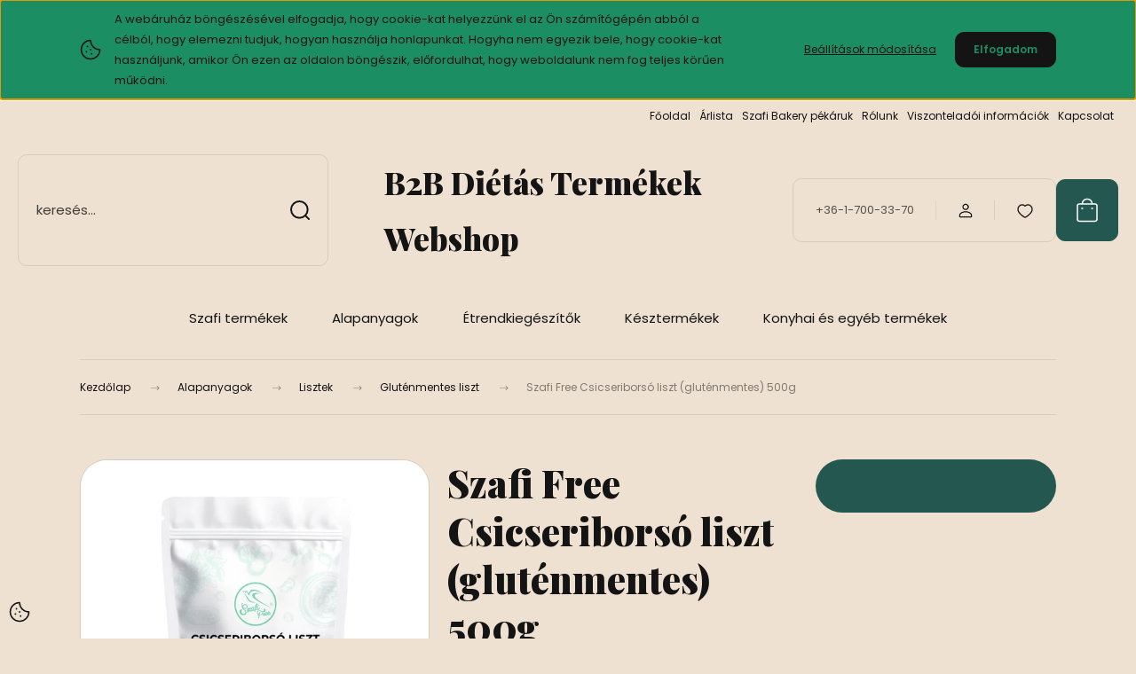

--- FILE ---
content_type: text/html; charset=UTF-8
request_url: https://b2b.szafi-products.com/szafi_free_csicseriborso_liszt_glutenmentes_500g_6060
body_size: 31304
content:
<!DOCTYPE html>
<html lang="hu" dir="ltr">
<head>
    <title>Szafi Free Csicseriborsó liszt (gluténmentes) 500g - Gluténmentes liszt - Gluténmentes, vegán, szénhidrát csökkentett termékek webshop, nagykereskedelem, viszonteladóknak</title>
    <meta charset="utf-8">
    <meta name="keywords" content="Szafi Free Csicseriborsó liszt (gluténmentes) 500g, gluténmentes termékek, paleo alapanyag, vegán termék, szénhidrátcsökkentett termék, gluténmentes lisztek, gluténmentes lisztkeverékek, vegán élelmiszerek.ch mínusz
ch csökkentett
gluténmentes webshop
gluténmentes online shop
gluténmentes online bolt
Laktózmentes webshop
Laktózmentes online shop
Laktózmentes online bolt
vegán webshop
vegán online shop
vegán online bolt
vegan webshop
vegan online shop
vegan online bolt
paleo webshop
paleo online shop
paleo online bolt
szénhidrát csökkentett webshop
szénhidrát csökkentett online shop
szénhidrát csökkentett online bolt
ch csökkentett webshop
ch csökkentett online shop
ch csökkentett online bolt
CH minusz
Csökkentett rosttartalmú
Diétás
Hozzáadott cukormentes
allergénmentes
Mindenmentes
Szójamentes
tejmentes
tojásmentes
cukormentes
kukoricamentes liszt mentes
kukorica keményítő mentes
szójamentes
speciális étrend
változatos étrend
élelmiszer allergia
étel allergia
élelmiszer-allergia
étel-allergia
élelmiszer intolerancia
étel intolerancia
Gluténmentes recept ötlet
Gluténmentes desszert vásárlás
Laktózmentes desszert vásárlás
Hozzáadott cukormentes desszert
cukorhelyettesítő
mézhelyettesító
Hozzáadott cukormentes lekvár
gluténmentes tészta
növényi olaj vásárlás
növényi zsír vásárlás
tejmentes szaloncukor
glutenmentes szaloncukor
mentes zserbó
mentes bejgli
mentes szaloncukor
laktózmentes szaloncukor
cölikáliás liszt
lisztérzékeny liszt
gluténmentes ketchup
cölikália liszt
tojásmentes muffin
gluténmentes palacsinta
tejmentes palacsinta
Reform élelmiszer webshop
laktózmentes palacsinta
">
    <meta name="description" content="Szafi Free Csicseriborsó liszt (gluténmentes) 500g a Gluténmentes liszt kategóriában">
    <meta name="robots" content="index, follow">
    <link rel="image_src" href="https://b2bszafiproducts.cdn.shoprenter.hu/custom/b2bszafiproducts/image/data/product/2025_Marcius/Free/szafi_free_csicseriborso-liszt_1500x1500px.jpg.webp?lastmod=1743168267.1762170066">
    <meta property="og:title" content="Szafi Free Csicseriborsó liszt (gluténmentes) 500g" />
    <meta property="og:type" content="product" />
    <meta property="og:url" content="https://b2b.szafi-products.com/szafi_free_csicseriborso_liszt_glutenmentes_500g_6060" />
    <meta property="og:image" content="https://b2bszafiproducts.cdn.shoprenter.hu/custom/b2bszafiproducts/image/cache/w955h500/product/2025_Marcius/Free/szafi_free_csicseriborso-liszt_1500x1500px.jpg.webp?lastmod=1743168267.1762170066" />
    <meta property="og:description" content="Szafi Free Csicseriborsó liszt (gluténmentes) 500g                               " />
    <link href="https://b2bszafiproducts.cdn.shoprenter.hu/custom/b2bszafiproducts/image/data/grafika_2022/favicon_zold.png?lastmod=1658832158.1762170066" rel="icon" />
    <link href="https://b2bszafiproducts.cdn.shoprenter.hu/custom/b2bszafiproducts/image/data/grafika_2022/favicon_zold.png?lastmod=1658832158.1762170066" rel="apple-touch-icon" />
    <base href="https://b2b.szafi-products.com:443" />

    <meta name="viewport" content="width=device-width, initial-scale=1">
            <style>
            :root {

--global-color: #235750;
--bs-body-bg: #eee1d1;
--highlight-color: #1c8e64;
--price-special-color: #A84747;

--corner_10: 10px;
--corner_30: calc(var(--corner_10) * 3);
--corner_50: calc(var(--corner_10) * 5);


    
                        --text-on-primary: rgb(255,255,255);
            --rgb-text-on-primary: 255,255,255;
                            --tick-on-primary: url("data:image/svg+xml,%3csvg xmlns='http://www.w3.org/2000/svg' viewBox='0 0 20 20'%3e%3cpath fill='none' stroke='%23FFFFFF' stroke-linecap='round' stroke-linejoin='round' stroke-width='3' d='m6 10 3 3 6-6'/%3e%3c/svg%3e");
                                        --select-arrow-on-primary: url("data:image/svg+xml,%3Csvg xmlns='http://www.w3.org/2000/svg' viewBox='0 0 16 16'%3E%3Cpath fill='none' opacity='0.5' stroke='%23FFFFFF' stroke-linecap='round' stroke-linejoin='round' stroke-width='2' d='m2 5 6 6 6-6'/%3E%3C/svg%3E");
                                        --radio-on-primary: url("data:image/svg+xml,%3Csvg xmlns='http://www.w3.org/2000/svg' viewBox='-4 -4 8 8'%3E%3Ccircle r='2' fill='%23FFFFFF'/%3E%3C/svg%3E");
                        
                        --text-on-body-bg: rgb(20,20,20);
            --rgb-text-on-body-bg: 20,20,20;
                            --tick-on-body-bg: url("data:image/svg+xml,%3csvg xmlns='http://www.w3.org/2000/svg' viewBox='0 0 20 20'%3e%3cpath fill='none' stroke='%23141414' stroke-linecap='round' stroke-linejoin='round' stroke-width='3' d='m6 10 3 3 6-6'/%3e%3c/svg%3e");
                                        --select-arrow-on-body-bg: url("data:image/svg+xml,%3Csvg xmlns='http://www.w3.org/2000/svg' viewBox='0 0 16 16'%3E%3Cpath fill='none' opacity='0.5' stroke='%23141414' stroke-linecap='round' stroke-linejoin='round' stroke-width='2' d='m2 5 6 6 6-6'/%3E%3C/svg%3E");
                                        --radio-on-body-bg: url("data:image/svg+xml,%3Csvg xmlns='http://www.w3.org/2000/svg' viewBox='-4 -4 8 8'%3E%3Ccircle r='2' fill='%23141414'/%3E%3C/svg%3E");
                        
                        --text-on-highlight: rgb(20,20,20);
            --rgb-text-on-highlight: 20,20,20;
                            --tick-on-highlight: url("data:image/svg+xml,%3csvg xmlns='http://www.w3.org/2000/svg' viewBox='0 0 20 20'%3e%3cpath fill='none' stroke='%23141414' stroke-linecap='round' stroke-linejoin='round' stroke-width='3' d='m6 10 3 3 6-6'/%3e%3c/svg%3e");
                                                
                        --text-on-price_special: rgb(255,255,255);
            --rgb-text-on-price_special: 255,255,255;
                                                
}        </style>
        <link rel="preconnect" href="https://fonts.gstatic.com" />
<link rel="preload" as="style" href="https://fonts.googleapis.com/css2?family=Playfair+Display:ital,wght@0,400..900;1,400..900&family=Poppins:ital,wght@0,400;0,600;0,700;1,400;1,600;1,700&display=swap" />
<link rel="stylesheet" href="https://fonts.googleapis.com/css2?family=Playfair+Display:ital,wght@0,400..900;1,400..900&family=Poppins:ital,wght@0,400;0,600;0,700;1,400;1,600;1,700&display=swap" media="print" onload="this.media='all'" />
<noscript>
    <link rel="stylesheet" href="https://fonts.googleapis.com/css2?family=Playfair+Display:ital,wght@0,400..900;1,400..900&family=Poppins:ital,wght@0,400;0,600;0,700;1,400;1,600;1,700&display=swap" />
</noscript>        <link rel="stylesheet" href="https://b2bszafiproducts.cdn.shoprenter.hu/catalog/view/theme/budapest_lifestyle/minified/template/assets/base.css?v=1750323653.1766015179.b2bszafiproducts">
        <link rel="stylesheet" href="https://b2bszafiproducts.cdn.shoprenter.hu/catalog/view/theme/budapest_lifestyle/minified/template/assets/component-slick.css?v=1711983033.1766015179.b2bszafiproducts">
        <link rel="stylesheet" href="https://b2bszafiproducts.cdn.shoprenter.hu/catalog/view/theme/budapest_lifestyle/minified/template/assets/product-card.css?v=1750323121.1766015179.b2bszafiproducts">
        <style>
            *,
            *::before,
            *::after {
                box-sizing: border-box;
            }

            h1, .h1 {
                font-weight: 900;
                font-size: 1.5625rem;
            }
            @media (min-width: 1200px) {
                h1, .h1 {
                    font-size: 2.625rem;
                }
            }
        </style>
                    <style>.edit-link {position: absolute;top: 0;right: 0;opacity: 0;width: 30px;height: 30px;font-size: 16px;color: #111111 !important;display: flex;justify-content: center;align-items: center;border: 1px solid rgba(0, 0, 0, 0.8);transition: none;background: rgba(255, 255, 255, 0.5);z-index: 1030;pointer-events: all;}.module-editable {position: relative;}.page-head-title:hover > .edit-link, .module-editable:hover > .edit-link, .product-card:hover .edit-link {opacity: 1;}.page-head-title:hover > .edit-link:hover, .module-editable:hover > .edit-link:hover, .product-card:hover .edit-link:hover {background: rgba(255, 255, 255, 1);}</style>
                                    
                <link href="https://b2b.szafi-products.com/szafi_free_csicseriborso_liszt_glutenmentes_500g_6060" rel="canonical">
    

        <script>
        window.nonProductQuality = 80;
    </script>
    <script src="https://b2bszafiproducts.cdn.shoprenter.hu/catalog/view/javascript/vendor/jquery/3.7.1/js/jquery.min.js?v=1706895543"></script>

                
        <!-- Header JavaScript codes -->
            <link rel="preload" href="https://b2bszafiproducts.cdn.shoprenter.hu/web/compiled/js/base.js?v=1765969058" as="script" />
        <script src="https://b2bszafiproducts.cdn.shoprenter.hu/web/compiled/js/base.js?v=1765969058" defer></script>
                    <link rel="preload" href="https://b2bszafiproducts.cdn.shoprenter.hu/web/compiled/js/fragment_loader.js?v=1765969058" as="script" />
        <script src="https://b2bszafiproducts.cdn.shoprenter.hu/web/compiled/js/fragment_loader.js?v=1765969058" defer></script>
                    <link rel="preload" href="https://b2bszafiproducts.cdn.shoprenter.hu/web/compiled/js/nanobar.js?v=1765969058" as="script" />
        <script src="https://b2bszafiproducts.cdn.shoprenter.hu/web/compiled/js/nanobar.js?v=1765969058" defer></script>
                    <!-- Header jQuery onLoad scripts -->
    <script>var BASEURL='https://b2b.szafi-products.com';Currency={"symbol_left":"","symbol_right":" Ft","decimal_place":0,"decimal_point":",","thousand_point":".","currency":"HUF","value":1};var ShopRenter=ShopRenter||{};ShopRenter.product={"id":6060,"sku":"SZFFCSBL500","currency":"HUF","unitName":"db","price":1202.3499999999999,"name":"Szafi Free Csicseribors\u00f3 liszt (glut\u00e9nmentes) 500g","brand":"Szafi Free","currentVariant":[],"parent":{"id":6060,"sku":"SZFFCSBL500","unitName":"db","price":1202.3499999999999,"name":"Szafi Free Csicseribors\u00f3 liszt (glut\u00e9nmentes) 500g"}};$(document).ready(function(){});window.addEventListener('load',function(){});</script><script src="https://b2bszafiproducts.cdn.shoprenter.hu/web/compiled/js/vue/manifest.bundle.js?v=1765969056"></script><script>var ShopRenter=ShopRenter||{};ShopRenter.onCartUpdate=function(callable){document.addEventListener('cartChanged',callable)};ShopRenter.onItemAdd=function(callable){document.addEventListener('AddToCart',callable)};ShopRenter.onItemDelete=function(callable){document.addEventListener('deleteCart',callable)};ShopRenter.onSearchResultViewed=function(callable){document.addEventListener('AuroraSearchResultViewed',callable)};ShopRenter.onSubscribedForNewsletter=function(callable){document.addEventListener('AuroraSubscribedForNewsletter',callable)};ShopRenter.onCheckoutInitiated=function(callable){document.addEventListener('AuroraCheckoutInitiated',callable)};ShopRenter.onCheckoutShippingInfoAdded=function(callable){document.addEventListener('AuroraCheckoutShippingInfoAdded',callable)};ShopRenter.onCheckoutPaymentInfoAdded=function(callable){document.addEventListener('AuroraCheckoutPaymentInfoAdded',callable)};ShopRenter.onCheckoutOrderConfirmed=function(callable){document.addEventListener('AuroraCheckoutOrderConfirmed',callable)};ShopRenter.onCheckoutOrderPaid=function(callable){document.addEventListener('AuroraOrderPaid',callable)};ShopRenter.onCheckoutOrderPaidUnsuccessful=function(callable){document.addEventListener('AuroraOrderPaidUnsuccessful',callable)};ShopRenter.onProductPageViewed=function(callable){document.addEventListener('AuroraProductPageViewed',callable)};ShopRenter.onMarketingConsentChanged=function(callable){document.addEventListener('AuroraMarketingConsentChanged',callable)};ShopRenter.onCustomerRegistered=function(callable){document.addEventListener('AuroraCustomerRegistered',callable)};ShopRenter.onCustomerLoggedIn=function(callable){document.addEventListener('AuroraCustomerLoggedIn',callable)};ShopRenter.onCustomerUpdated=function(callable){document.addEventListener('AuroraCustomerUpdated',callable)};ShopRenter.onCartPageViewed=function(callable){document.addEventListener('AuroraCartPageViewed',callable)};ShopRenter.customer={"userId":0,"userClientIP":"3.141.13.229","userGroupId":10,"customerGroupTaxMode":"gross","customerGroupPriceMode":"gross_net_tax","email":"","phoneNumber":"","name":{"firstName":"","lastName":""}};ShopRenter.theme={"name":"budapest_lifestyle","family":"budapest","parent":""};ShopRenter.shop={"name":"b2bszafiproducts","locale":"hu","currency":{"code":"HUF","rate":1},"domain":"b2bszafiproducts.myshoprenter.hu"};ShopRenter.page={"route":"product\/product","queryString":"szafi_free_csicseriborso_liszt_glutenmentes_500g_6060"};ShopRenter.formSubmit=function(form,callback){callback();};let loadedAsyncScriptCount=0;function asyncScriptLoaded(position){loadedAsyncScriptCount++;if(position==='body'){if(document.querySelectorAll('.async-script-tag').length===loadedAsyncScriptCount){if(/complete|interactive|loaded/.test(document.readyState)){document.dispatchEvent(new CustomEvent('asyncScriptsLoaded',{}));}else{document.addEventListener('DOMContentLoaded',()=>{document.dispatchEvent(new CustomEvent('asyncScriptsLoaded',{}));});}}}}</script><script type="text/javascript"async class="async-script-tag"onload="asyncScriptLoaded('header')"src="https://front.optimonk.com/public/39/shoprenter/preload.js"></script><script type="text/javascript"async class="async-script-tag"onload="asyncScriptLoaded('header')"src="https://static2.rapidsearch.dev/resultpage.js?shop=b2bszafiproducts.shoprenter.hu"></script><script type="text/javascript"src="https://b2bszafiproducts.cdn.shoprenter.hu/web/compiled/js/vue/customerEventDispatcher.bundle.js?v=1765969056"></script>                
            
            <script>window.dataLayer=window.dataLayer||[];function gtag(){dataLayer.push(arguments)};var ShopRenter=ShopRenter||{};ShopRenter.config=ShopRenter.config||{};ShopRenter.config.googleConsentModeDefaultValue="denied";</script>                        <script type="text/javascript" src="https://b2bszafiproducts.cdn.shoprenter.hu/web/compiled/js/vue/googleConsentMode.bundle.js?v=1765969056"></script>

            
            <!-- Google Tag Manager -->
 
<!-- End Google Tag Manager -->
            
            
                <!--Global site tag(gtag.js)--><script async src="https://www.googletagmanager.com/gtag/js?id=G-7FFXL6PVFL"></script><script>window.dataLayer=window.dataLayer||[];function gtag(){dataLayer.push(arguments);}
gtag('js',new Date());gtag('config','G-7FFXL6PVFL');</script>                                <script type="text/javascript" src="https://b2bszafiproducts.cdn.shoprenter.hu/web/compiled/js/vue/GA4EventSender.bundle.js?v=1765969056"></script>

    
    
</head>
<body id="body" class="page-body product-page-body budapest_lifestyle-body" role="document">
<script>ShopRenter.theme.breakpoints={'xs':0,'sm':576,'md':768,'lg':992,'xl':1200,'xxl':1400}</script><!--Google Tag Manager(noscript)--><!--End Google Tag Manager(noscript)--><div id="fb-root"></div><script>(function(d,s,id){var js,fjs=d.getElementsByTagName(s)[0];if(d.getElementById(id))return;js=d.createElement(s);js.id=id;js.src="//connect.facebook.net/hu_HU/sdk/xfbml.customerchat.js#xfbml=1&version=v2.12&autoLogAppEvents=1";fjs.parentNode.insertBefore(js,fjs);}(document,"script","facebook-jssdk"));</script>
                    

    <div class="nanobar-cookie-icon js-hidden-nanobar-button">
        <svg xmlns="http://www.w3.org/2000/svg" width="24" height="24" viewBox="0 0 24 24" fill="none">
    <path d="M7.38066 14.1465C7.33069 14.1463 7.28277 14.1663 7.24765 14.2018C7.21254 14.2374 7.19318 14.2856 7.19392 14.3355C7.19431 14.4398 7.27873 14.5242 7.383 14.5246C7.45055 14.5242 7.51275 14.4878 7.54616 14.4291C7.57957 14.3704 7.57913 14.2983 7.54499 14.24C7.51086 14.1817 7.44821 14.146 7.38066 14.1465" stroke="currentColor" stroke-width="1.5" stroke-linecap="round" stroke-linejoin="round"/>
    <path d="M8.54765 8.31052C8.49768 8.31039 8.44976 8.33035 8.41464 8.36591C8.37953 8.40146 8.36017 8.44963 8.36091 8.49959C8.3613 8.60386 8.44573 8.68828 8.54999 8.68867C8.65441 8.68803 8.73854 8.60285 8.7379 8.49843C8.73726 8.394 8.65208 8.30987 8.54765 8.31052" stroke="currentColor" stroke-width="1.5" stroke-linecap="round" stroke-linejoin="round"/>
    <path d="M13.2166 16.4804C13.1666 16.4803 13.1187 16.5003 13.0836 16.5358C13.0485 16.5714 13.0291 16.6196 13.0299 16.6695C13.0302 16.7738 13.1147 16.8582 13.2189 16.8586C13.3234 16.8579 13.4075 16.7728 13.4068 16.6683C13.4062 16.5639 13.321 16.4798 13.2166 16.4804" stroke="currentColor" stroke-width="1.5" stroke-linecap="round" stroke-linejoin="round"/>
    <path d="M12.0486 11.8105C11.9987 11.8104 11.9507 11.8304 11.9156 11.8659C11.8805 11.9015 11.8611 11.9496 11.8619 11.9996C11.8623 12.1039 11.9467 12.1883 12.051 12.1887C12.1185 12.1883 12.1807 12.1518 12.2141 12.0931C12.2475 12.0344 12.2471 11.9623 12.213 11.904C12.1788 11.8458 12.1162 11.8101 12.0486 11.8105" stroke="currentColor" stroke-width="1.5" stroke-linecap="round" stroke-linejoin="round"/>
    <path fill-rule="evenodd" clip-rule="evenodd" d="M12.0503 1.49609C12.0503 7.2975 16.7532 12.0005 22.5547 12.0005C22.5547 17.8019 17.8517 22.5048 12.0503 22.5048C6.24887 22.5048 1.5459 17.8019 1.5459 12.0005C1.5459 6.19906 6.24887 1.49609 12.0503 1.49609Z" stroke="currentColor" stroke-width="1.5" stroke-linecap="round" stroke-linejoin="round"/>
</svg>
    </div>
<!-- cached --><div class="nanobar-cookie-box nanobar position-fixed w-100 js-nanobar-first-login">
    <div class="container nanobar__container">
        <div class="row nanobar__container-row flex-column flex-sm-row align-items-center">
            <div class="nanobar__text col-12 col-12 col-sm-6 col-lg-8 justify-content-center justify-content-sm-start d-flex">
                                <span class="nanobar__cookie-icon d-none d-md-flex align-items-center"><svg xmlns="http://www.w3.org/2000/svg" width="24" height="24" viewBox="0 0 24 24" fill="none">
    <path d="M7.38066 14.1465C7.33069 14.1463 7.28277 14.1663 7.24765 14.2018C7.21254 14.2374 7.19318 14.2856 7.19392 14.3355C7.19431 14.4398 7.27873 14.5242 7.383 14.5246C7.45055 14.5242 7.51275 14.4878 7.54616 14.4291C7.57957 14.3704 7.57913 14.2983 7.54499 14.24C7.51086 14.1817 7.44821 14.146 7.38066 14.1465" stroke="currentColor" stroke-width="1.5" stroke-linecap="round" stroke-linejoin="round"/>
    <path d="M8.54765 8.31052C8.49768 8.31039 8.44976 8.33035 8.41464 8.36591C8.37953 8.40146 8.36017 8.44963 8.36091 8.49959C8.3613 8.60386 8.44573 8.68828 8.54999 8.68867C8.65441 8.68803 8.73854 8.60285 8.7379 8.49843C8.73726 8.394 8.65208 8.30987 8.54765 8.31052" stroke="currentColor" stroke-width="1.5" stroke-linecap="round" stroke-linejoin="round"/>
    <path d="M13.2166 16.4804C13.1666 16.4803 13.1187 16.5003 13.0836 16.5358C13.0485 16.5714 13.0291 16.6196 13.0299 16.6695C13.0302 16.7738 13.1147 16.8582 13.2189 16.8586C13.3234 16.8579 13.4075 16.7728 13.4068 16.6683C13.4062 16.5639 13.321 16.4798 13.2166 16.4804" stroke="currentColor" stroke-width="1.5" stroke-linecap="round" stroke-linejoin="round"/>
    <path d="M12.0486 11.8105C11.9987 11.8104 11.9507 11.8304 11.9156 11.8659C11.8805 11.9015 11.8611 11.9496 11.8619 11.9996C11.8623 12.1039 11.9467 12.1883 12.051 12.1887C12.1185 12.1883 12.1807 12.1518 12.2141 12.0931C12.2475 12.0344 12.2471 11.9623 12.213 11.904C12.1788 11.8458 12.1162 11.8101 12.0486 11.8105" stroke="currentColor" stroke-width="1.5" stroke-linecap="round" stroke-linejoin="round"/>
    <path fill-rule="evenodd" clip-rule="evenodd" d="M12.0503 1.49609C12.0503 7.2975 16.7532 12.0005 22.5547 12.0005C22.5547 17.8019 17.8517 22.5048 12.0503 22.5048C6.24887 22.5048 1.5459 17.8019 1.5459 12.0005C1.5459 6.19906 6.24887 1.49609 12.0503 1.49609Z" stroke="currentColor" stroke-width="1.5" stroke-linecap="round" stroke-linejoin="round"/>
</svg></span>
                                <div>A webáruház böngészésével elfogadja, hogy cookie-kat helyezzünk el az Ön számítógépén abból a célból, hogy elemezni tudjuk, hogyan használja honlapunkat. Hogyha nem egyezik bele, hogy cookie-kat használjunk, amikor Ön ezen az oldalon böngészik, előfordulhat, hogy weboldalunk nem fog teljes körűen működni.</div>
            </div>
            <div class="nanobar__buttons col-12 col-sm-6 col-lg-4 justify-content-center justify-content-sm-end d-flex">
                <button class="btn btn-link js-nanobar-settings-button">
                    Beállítások módosítása
                </button>
                <button class="btn btn-primary nanobar-btn js-nanobar-close-cookies" data-button-save-text="Beállítások mentése">
                    Elfogadom
                </button>
            </div>
        </div>
        <div class="nanobar__cookies js-nanobar-cookies flex-column flex-sm-row text-start" style="display: none;">
            <div class="form-check">
                <input class="form-check-input" type="checkbox" name="required_cookies" disabled checked />
                <label class="form-check-label">
                    Szükséges cookie-k
                    <div class="cookies-help-text">
                        Ezek a cookie-k segítenek abban, hogy a webáruház használható és működőképes legyen.
                    </div>
                </label>
            </div>
            <div class="form-check">
                <input id="marketing_cookies" class="form-check-input js-nanobar-marketing-cookies" type="checkbox" name="marketing_cookies"
                     checked />
                <label class="form-check-label" for="marketing_cookies" >
                    Marketing cookie-k
                    <div class="cookies-help-text">
                        Ezeket a cookie-k segítenek abban, hogy az Ön érdeklődési körének megfelelő reklámokat és termékeket jelenítsük meg a webáruházban.
                    </div>
                </label>
            </div>
        </div>
    </div>
</div>

<script>
    (function ($) {
        $(document).ready(function () {
            new AuroraNanobar.FirstLogNanobarCheckbox(jQuery('.js-nanobar-first-login'), 'top');
        });
    })(jQuery);
</script>
<!-- /cached -->

        
                    <div class="layout-wrapper">
                                                            <div id="section-header" class="section-wrapper ">
    
        
    <link rel="stylesheet" href="https://b2bszafiproducts.cdn.shoprenter.hu/catalog/view/theme/budapest_lifestyle/minified/template/assets/header.css?v=1726589168.1766015179.b2bszafiproducts">
    <div class="header">
        
        <div class="header-top d-none d-lg-flex">
            <div class="container-wide header-top-row">
                    <!-- cached -->
<ul class="list-unstyled headermenu-list">
                <li class="headermenu-list__item nav-item">
            <a
                href="https://b2b.szafi-products.com"
                target="_self"
                class="nav-link"
                title="Főoldal"
            >
                Főoldal
            </a>
                    </li>
            <li class="headermenu-list__item nav-item">
            <a
                href="https://b2b.szafi-products.com/arlista"
                target="_self"
                class="nav-link"
                title="Árlista"
            >
                Árlista
            </a>
                    </li>
            <li class="headermenu-list__item nav-item">
            <a
                href="https://b2b.szafi-products.com/szafi_bakery_pekaruk_318"
                target="_self"
                class="nav-link"
                title="Szafi Bakery pékáruk"
            >
                Szafi Bakery pékáruk
            </a>
                    </li>
            <li class="headermenu-list__item nav-item">
            <a
                href="https://b2b.szafi-products.com/rolunk_4"
                target="_self"
                class="nav-link"
                title="Rólunk"
            >
                Rólunk
            </a>
                    </li>
            <li class="headermenu-list__item nav-item">
            <a
                href="https://b2b.szafi-products.com/egyeb_informaciok_6"
                target="_self"
                class="nav-link"
                title="Viszonteladói információk"
            >
                Viszonteladói információk
            </a>
                    </li>
            <li class="headermenu-list__item nav-item">
            <a
                href="https://b2b.szafi-products.com/index.php?route=information/contact"
                target="_self"
                class="nav-link"
                title="Kapcsolat"
            >
                Kapcsolat
            </a>
                    </li>
    </ul>

    <!-- /cached -->
                    
                    
            </div>
        </div>
        <div class="header-middle">
            <div class="container-wide header-middle-container">
                <div class="header-middle-row">
                                            <div id="js-mobile-navbar" class="d-flex d-lg-none">
                            <button id="js-hamburger-icon" class="d-flex-center btn btn-primary" aria-label="mobile menu">
                                <span class="hamburger-icon position-relative">
                                    <span class="hamburger-icon-line position-absolute line-1"></span>
                                    <span class="hamburger-icon-line position-absolute line-2"></span>
                                    <span class="hamburger-icon-line position-absolute line-3"></span>
                                </span>
                            </button>
                        </div>
                                            <div class="header-navbar-search">
                                                            <div class="dropdown search-module d-flex header-navbar-top-right-item">
                                    <div class="input-group">
                                        <input class="search-module__input form-control form-control-lg disableAutocomplete" type="text" placeholder="keresés..." value=""
                                               id="filter_keyword"
                                               onclick="this.value=(this.value==this.defaultValue)?'':this.value;"/>
                                        <span class="search-button-append d-flex position-absolute h-100">
                                            <button class="btn" type="button" onclick="moduleSearch();" aria-label="Keresés">
                                                <svg xmlns="http://www.w3.org/2000/svg" width="22" height="22" viewBox="0 0 22 22" fill="none">
    <path d="M21 21L16.9375 16.9375M10.3338 19.6675C5.17875 19.6675 1 15.4888 1 10.3338C1 5.17875 5.17875 1 10.3338 1C15.4888 1 19.6675 5.17875 19.6675 10.3338C19.6675 15.4888 15.4888 19.6675 10.3338 19.6675Z" stroke="currentColor" stroke-width="2" stroke-linecap="round" stroke-linejoin="round"/>
</svg>
                                            </button>
                                        </span>
                                    </div>
                                    <input type="hidden" id="filter_description" value="0"/>
                                    <input type="hidden" id="search_shopname" value="b2bszafiproducts"/>
                                    <div id="results" class="dropdown-menu search-results"></div>
                                </div>
                                                    </div>


                        <a href="/" class="header-logo" title="Kezdőlap">
                                                            B2B Diétás Termékek Webshop
                                                    </a>


                    <div class="header-middle-right">
                        <div class="header-middle-right-wrapper d-flex align-items-center">
                                                    <a class="header-middle__phone d-none d-lg-block position-relative" href="tel:+36-1-700-33-70">+36-1-700-33-70</a>
                                                                                                            <div id="header-middle-login" class="header-middle-right-box d-none d-lg-flex position-relative">
                                    <ul class="list-unstyled login-list">
                                                                                    <li class="nav-item">
                                                <a class="nav-link header-middle-right-box-link" href="index.php?route=account/login" title="Belépés és regisztráció / Regisztráció">
                                                    <span class="header-user-icon">
                                                        <svg xmlns="http://www.w3.org/2000/svg" width="19" height="20" viewBox="0 0 19 20" fill="none">
    <path fill-rule="evenodd" clip-rule="evenodd" d="M11.9749 2.52513C13.3417 3.89197 13.3417 6.10804 11.9749 7.47488C10.6081 8.84172 8.39199 8.84172 7.02515 7.47488C5.65831 6.10804 5.65831 3.89197 7.02515 2.52513C8.39199 1.15829 10.6081 1.15829 11.9749 2.52513Z" stroke="currentColor" stroke-width="1.5" stroke-linecap="round" stroke-linejoin="round"/>
    <path fill-rule="evenodd" clip-rule="evenodd" d="M1.5 16.5V17.5C1.5 18.052 1.948 18.5 2.5 18.5H16.5C17.052 18.5 17.5 18.052 17.5 17.5V16.5C17.5 13.474 13.548 11.508 9.5 11.508C5.452 11.508 1.5 13.474 1.5 16.5Z" stroke="currentColor" stroke-width="1.5" stroke-linecap="round" stroke-linejoin="round"/>
</svg>
                                                    </span>
                                                </a>
                                            </li>
                                                                            </ul>
                                </div>
                                                    
                                                        <div id="header-middle-wishlist" class="header-middle-right-box d-none d-lg-flex position-relative">
                                <hx:include src="/_fragment?_path=_format%3Dhtml%26_locale%3Den%26_controller%3Dmodule%252Fwishlist&amp;_hash=GkQCq8R%2F%2BgWebxBZobZbvclAsMyxlrtptl3RVN1OvLw%3D"></hx:include>
                            </div>
                                                </div>
                        <div id="js-cart" class="header-middle-right-box position-relative">
                            <hx:include src="/_fragment?_path=_format%3Dhtml%26_locale%3Den%26_controller%3Dmodule%252Fcart&amp;_hash=wdtFykjkxKZaxU4AW3dCNG5mr3KK7sc1jPOJoHd4P%2FY%3D"></hx:include>
                        </div>
                    </div>
                </div>
            </div>
        </div>
        <div class="header-bottom d-none d-lg-block">
            <div class="container-wide">
                    <div id="module_category_wrapper" class="module-category-wrapper">
        <div
            id="category"
            class="module content-module header-position category-module">
                        <div class="module-body">
                            <div id="category-nav">
            


<ul class="list-unstyled category category-menu sf-menu sf-horizontal cached">
    <li id="cat_787" class="nav-item item category-list module-list parent even">
    <a href="https://b2b.szafi-products.com/szafi_termekek_787" class="nav-link">
                Szafi termékek
    </a>
            <ul class="list-unstyled flex-column children"><li id="cat_1088" class="nav-item item category-list module-list even">
    <a href="https://b2b.szafi-products.com/szafi_termekek_787/karacsony_1088" class="nav-link">
                Karácsony
    </a>
    </li><li id="cat_985" class="nav-item item category-list module-list odd">
    <a href="https://b2b.szafi-products.com/szafi_termekek_787/alapporok_pudingporok_985" class="nav-link">
                Alapporok, pudingporok
    </a>
    </li><li id="cat_967" class="nav-item item category-list module-list even">
    <a href="https://b2b.szafi-products.com/szafi_termekek_787/edesitoszerek_967" class="nav-link">
                Édesítőszerek
    </a>
    </li><li id="cat_988" class="nav-item item category-list module-list odd">
    <a href="https://b2b.szafi-products.com/szafi_termekek_787/edessegek_988" class="nav-link">
                Édességek
    </a>
    </li><li id="cat_1072" class="nav-item item category-list module-list even">
    <a href="https://b2b.szafi-products.com/szafi_termekek_787/fagyasztott_pekaruk_1072" class="nav-link">
                Fagyasztott pékáruk
    </a>
    </li><li id="cat_1045" class="nav-item item category-list module-list odd">
    <a href="https://b2b.szafi-products.com/szafi_termekek_787/feherjek_1045" class="nav-link">
                Fehérjék
    </a>
    </li><li id="cat_919" class="nav-item item category-list module-list even">
    <a href="https://b2b.szafi-products.com/szafi_termekek_787/fuszerek_so_919" class="nav-link">
                Fűszerek, só
    </a>
    </li><li id="cat_949" class="nav-item item category-list module-list odd">
    <a href="https://b2b.szafi-products.com/szafi_termekek_787/italok_italporok_949" class="nav-link">
                Italok, italporok
    </a>
    </li><li id="cat_1060" class="nav-item item category-list module-list even">
    <a href="https://b2b.szafi-products.com/szafi_termekek_787/kenyer_kenyerhelyettesitok_1060" class="nav-link">
                Kenyér, kenyérhelyettesítők
    </a>
    </li><li id="cat_1075" class="nav-item item category-list module-list odd">
    <a href="https://b2b.szafi-products.com/szafi_termekek_787/keszetelek_1075" class="nav-link">
                Készételek, levesek
    </a>
    </li><li id="cat_1036" class="nav-item item category-list module-list even">
    <a href="https://b2b.szafi-products.com/szafi_termekek_787/konyvek_ajandekok_1036" class="nav-link">
                Könyvek, ajándékok
    </a>
    </li><li id="cat_790" class="nav-item item category-list module-list odd">
    <a href="https://b2b.szafi-products.com/szafi_termekek_787/koretek_magvak_pelyhek_790" class="nav-link">
                Köretek, magvak, pelyhek
    </a>
    </li><li id="cat_1039" class="nav-item item category-list module-list even">
    <a href="https://b2b.szafi-products.com/szafi_termekek_787/lekvarok_szoszok_1039" class="nav-link">
                Lekvárok, szószok
    </a>
    </li><li id="cat_823" class="nav-item item category-list module-list odd">
    <a href="https://b2b.szafi-products.com/szafi_termekek_787/liszt_823" class="nav-link">
                Liszt
    </a>
    </li><li id="cat_958" class="nav-item item category-list module-list parent even">
    <a href="https://b2b.szafi-products.com/szafi_termekek_787/lisztkeverek_958" class="nav-link">
                Lisztkeverék
    </a>
            <ul class="list-unstyled flex-column children"><li id="cat_1024" class="nav-item item category-list module-list even">
    <a href="https://b2b.szafi-products.com/szafi_termekek_787/lisztkeverek_958/free_1024" class="nav-link">
                Free
    </a>
    </li><li id="cat_1081" class="nav-item item category-list module-list odd">
    <a href="https://b2b.szafi-products.com/szafi_termekek_787/lisztkeverek_958/life_1081" class="nav-link">
                Life
    </a>
    </li><li id="cat_961" class="nav-item item category-list module-list even">
    <a href="https://b2b.szafi-products.com/szafi_termekek_787/lisztkeverek_958/reform_961" class="nav-link">
                Reform
    </a>
    </li></ul>
    </li><li id="cat_982" class="nav-item item category-list module-list odd">
    <a href="https://b2b.szafi-products.com/szafi_termekek_787/muzlik_granolak_kasak_982" class="nav-link">
                Müzlik, granolák, kásák
    </a>
    </li><li id="cat_904" class="nav-item item category-list module-list even">
    <a href="https://b2b.szafi-products.com/szafi_termekek_787/olajok_zsirok_904" class="nav-link">
                Olajok, zsírok
    </a>
    </li><li id="cat_1027" class="nav-item item category-list module-list odd">
    <a href="https://b2b.szafi-products.com/szafi_termekek_787/ragcsalnivalok_1027" class="nav-link">
                Rágcsálnivalók
    </a>
    </li><li id="cat_826" class="nav-item item category-list module-list even">
    <a href="https://b2b.szafi-products.com/szafi_termekek_787/sutes-fozes_hozzavalok_826" class="nav-link">
                Sütés-főzés hozzávalók
    </a>
    </li><li id="cat_1048" class="nav-item item category-list module-list parent odd">
    <a href="https://b2b.szafi-products.com/szafi_termekek_787/teszta_1048" class="nav-link">
                Tészta
    </a>
            <ul class="list-unstyled flex-column children"><li id="cat_1051" class="nav-item item category-list module-list even">
    <a href="https://b2b.szafi-products.com/szafi_termekek_787/teszta_1048/free_1051" class="nav-link">
                Free
    </a>
    </li><li id="cat_1054" class="nav-item item category-list module-list odd">
    <a href="https://b2b.szafi-products.com/szafi_termekek_787/teszta_1048/reform_1054" class="nav-link">
                Reform
    </a>
    </li></ul>
    </li><li id="cat_976" class="nav-item item category-list module-list even">
    <a href="https://b2b.szafi-products.com/szafi_termekek_787/vitaminok_976" class="nav-link">
                Vitaminok
    </a>
    </li></ul>
    </li><li id="cat_778" class="nav-item item category-list module-list parent odd">
    <a href="https://b2b.szafi-products.com/alapanyagok_778" class="nav-link">
                Alapanyagok
    </a>
            <ul class="list-unstyled flex-column children"><li id="cat_964" class="nav-item item category-list module-list even">
    <a href="https://b2b.szafi-products.com/alapanyagok_778/alapporok_964" class="nav-link">
                Alapporok
    </a>
    </li><li id="cat_856" class="nav-item item category-list module-list odd">
    <a href="https://b2b.szafi-products.com/alapanyagok_778/edesitoszerek_856" class="nav-link">
                Édesítőszerek
    </a>
    </li><li id="cat_898" class="nav-item item category-list module-list even">
    <a href="https://b2b.szafi-products.com/alapanyagok_778/fuszerek_898" class="nav-link">
                Fűszerek
    </a>
    </li><li id="cat_784" class="nav-item item category-list module-list odd">
    <a href="https://b2b.szafi-products.com/alapanyagok_778/koretek_784" class="nav-link">
                Köretek
    </a>
    </li><li id="cat_793" class="nav-item item category-list module-list even">
    <a href="https://b2b.szafi-products.com/alapanyagok_778/lekvarok_793" class="nav-link">
                Lekvárok
    </a>
    </li><li id="cat_814" class="nav-item item category-list module-list parent odd">
    <a href="https://b2b.szafi-products.com/alapanyagok_778/lisztek_814" class="nav-link">
                Lisztek
    </a>
            <ul class="list-unstyled flex-column children"><li id="cat_817" class="nav-item item category-list module-list even">
    <a href="https://b2b.szafi-products.com/alapanyagok_778/lisztek_814/glutenmentes_liszt_817" class="nav-link">
                Gluténmentes liszt
    </a>
    </li><li id="cat_946" class="nav-item item category-list module-list odd">
    <a href="https://b2b.szafi-products.com/alapanyagok_778/lisztek_814/mandulaliszt_946" class="nav-link">
                Mandulaliszt
    </a>
    </li><li id="cat_889" class="nav-item item category-list module-list even">
    <a href="https://b2b.szafi-products.com/alapanyagok_778/lisztek_814/rizsliszt_889" class="nav-link">
                Rizsliszt
    </a>
    </li><li id="cat_907" class="nav-item item category-list module-list odd">
    <a href="https://b2b.szafi-products.com/alapanyagok_778/lisztek_814/szenhidratcsokkentett_liszt_907" class="nav-link">
                Szénhidrátcsökkentett liszt
    </a>
    </li><li id="cat_820" class="nav-item item category-list module-list even">
    <a href="https://b2b.szafi-products.com/alapanyagok_778/lisztek_814/vegan_liszt_820" class="nav-link">
                Vegán liszt
    </a>
    </li></ul>
    </li><li id="cat_877" class="nav-item item category-list module-list parent even">
    <a href="https://b2b.szafi-products.com/alapanyagok_778/lisztkeverekek_877" class="nav-link">
                Lisztkeverékek
    </a>
            <ul class="list-unstyled flex-column children"><li id="cat_886" class="nav-item item category-list module-list even">
    <a href="https://b2b.szafi-products.com/alapanyagok_778/lisztkeverekek_877/glutenmentes_886" class="nav-link">
                Gluténmentes
    </a>
    </li><li id="cat_880" class="nav-item item category-list module-list odd">
    <a href="https://b2b.szafi-products.com/alapanyagok_778/lisztkeverekek_877/szenhidratcsokkentett_880" class="nav-link">
                Szénhidrátcsökkentett
    </a>
    </li><li id="cat_883" class="nav-item item category-list module-list even">
    <a href="https://b2b.szafi-products.com/alapanyagok_778/lisztkeverekek_877/vegan_883" class="nav-link">
                Vegán
    </a>
    </li></ul>
    </li><li id="cat_847" class="nav-item item category-list module-list odd">
    <a href="https://b2b.szafi-products.com/alapanyagok_778/magvak_pelyhek_847" class="nav-link">
                Magvak, pelyhek
    </a>
    </li><li id="cat_871" class="nav-item item category-list module-list even">
    <a href="https://b2b.szafi-products.com/alapanyagok_778/olajok_zsirok_871" class="nav-link">
                Olajok, zsírok
    </a>
    </li><li id="cat_901" class="nav-item item category-list module-list odd">
    <a href="https://b2b.szafi-products.com/alapanyagok_778/pudingpor_901" class="nav-link">
                Pudingpor
    </a>
    </li><li id="cat_844" class="nav-item item category-list module-list even">
    <a href="https://b2b.szafi-products.com/alapanyagok_778/so_fuszerso_844" class="nav-link">
                Só, fűszersó
    </a>
    </li><li id="cat_781" class="nav-item item category-list module-list odd">
    <a href="https://b2b.szafi-products.com/alapanyagok_778/sutes-fozes_hozzavalok_781" class="nav-link">
                Sütés-főzés hozzávalók
    </a>
    </li><li id="cat_802" class="nav-item item category-list module-list even">
    <a href="https://b2b.szafi-products.com/alapanyagok_778/szoszok_ontetek_802" class="nav-link">
                Szószok, öntetek
    </a>
    </li><li id="cat_829" class="nav-item item category-list module-list parent odd">
    <a href="https://b2b.szafi-products.com/alapanyagok_778/tesztak_829" class="nav-link">
                Tészták
    </a>
            <ul class="list-unstyled flex-column children"><li id="cat_832" class="nav-item item category-list module-list even">
    <a href="https://b2b.szafi-products.com/alapanyagok_778/tesztak_829/glutenmentes_tesztak_832" class="nav-link">
                Gluténmentes tészták
    </a>
    </li><li id="cat_835" class="nav-item item category-list module-list odd">
    <a href="https://b2b.szafi-products.com/alapanyagok_778/tesztak_829/szenhidratcsokkentett_tesztak_835" class="nav-link">
                Szénhidrátcsökkentett tészták
    </a>
    </li><li id="cat_874" class="nav-item item category-list module-list even">
    <a href="https://b2b.szafi-products.com/alapanyagok_778/tesztak_829/vegan_tojasmentes_tesztak_874" class="nav-link">
                Vegán, tojásmentes tészták
    </a>
    </li></ul>
    </li></ul>
    </li><li id="cat_910" class="nav-item item category-list module-list parent even">
    <a href="https://b2b.szafi-products.com/etrendkiegeszitok_910" class="nav-link">
                Étrendkiegészítők
    </a>
            <ul class="list-unstyled flex-column children"><li id="cat_1003" class="nav-item item category-list module-list even">
    <a href="https://b2b.szafi-products.com/etrendkiegeszitok_910/dr_steinberger_gyogylevek_1003" class="nav-link">
                Dr. Steinberger gyógylevek
    </a>
    </li><li id="cat_913" class="nav-item item category-list module-list parent odd">
    <a href="https://b2b.szafi-products.com/etrendkiegeszitok_910/feherjek_913" class="nav-link">
                Fehérjék
    </a>
            <ul class="list-unstyled flex-column children"><li id="cat_916" class="nav-item item category-list module-list even">
    <a href="https://b2b.szafi-products.com/etrendkiegeszitok_910/feherjek_913/feherjeporok_916" class="nav-link">
                Fehérjeporok
    </a>
    </li><li id="cat_1033" class="nav-item item category-list module-list odd">
    <a href="https://b2b.szafi-products.com/etrendkiegeszitok_910/feherjek_913/feherjeszeletek_1033" class="nav-link">
                Fehérjeszeletek
    </a>
    </li></ul>
    </li><li id="cat_943" class="nav-item item category-list module-list even">
    <a href="https://b2b.szafi-products.com/etrendkiegeszitok_910/haj_korom_erositok_943" class="nav-link">
                Haj, köröm erősítők
    </a>
    </li><li id="cat_1078" class="nav-item item category-list module-list odd">
    <a href="https://b2b.szafi-products.com/etrendkiegeszitok_910/herbaferm_termekek_1078" class="nav-link">
                Herbaferm termékek
    </a>
    </li><li id="cat_931" class="nav-item item category-list module-list even">
    <a href="https://b2b.szafi-products.com/etrendkiegeszitok_910/immunerositok_931" class="nav-link">
                Immunerősítők
    </a>
    </li><li id="cat_997" class="nav-item item category-list module-list odd">
    <a href="https://b2b.szafi-products.com/etrendkiegeszitok_910/sportitalok_997" class="nav-link">
                Sportitalok
    </a>
    </li><li id="cat_1084" class="nav-item item category-list module-list even">
    <a href="https://b2b.szafi-products.com/etrendkiegeszitok_910/terhesvitaminok_1084" class="nav-link">
                Terhesvitaminok
    </a>
    </li><li id="cat_928" class="nav-item item category-list module-list odd">
    <a href="https://b2b.szafi-products.com/etrendkiegeszitok_910/vitaminok_928" class="nav-link">
                Vitaminok
    </a>
    </li></ul>
    </li><li id="cat_805" class="nav-item item category-list module-list parent odd">
    <a href="https://b2b.szafi-products.com/kesztermekek_805" class="nav-link">
                Késztermékek
    </a>
            <ul class="list-unstyled flex-column children"><li id="cat_1042" class="nav-item item category-list module-list even">
    <a href="https://b2b.szafi-products.com/kesztermekek_805/bebietel_1042" class="nav-link">
                Bébiétel
    </a>
    </li><li id="cat_850" class="nav-item item category-list module-list parent odd">
    <a href="https://b2b.szafi-products.com/kesztermekek_805/edessegek_850" class="nav-link">
                Édességek
    </a>
            <ul class="list-unstyled flex-column children"><li id="cat_952" class="nav-item item category-list module-list even">
    <a href="https://b2b.szafi-products.com/kesztermekek_805/edessegek_850/aszalvanyok_952" class="nav-link">
                Aszalványok
    </a>
    </li><li id="cat_853" class="nav-item item category-list module-list odd">
    <a href="https://b2b.szafi-products.com/kesztermekek_805/edessegek_850/csokik_drazsek_853" class="nav-link">
                Csokik, drazsék
    </a>
    </li><li id="cat_922" class="nav-item item category-list module-list even">
    <a href="https://b2b.szafi-products.com/kesztermekek_805/edessegek_850/cukorkak_922" class="nav-link">
                Cukorkák
    </a>
    </li><li id="cat_1030" class="nav-item item category-list module-list odd">
    <a href="https://b2b.szafi-products.com/kesztermekek_805/edessegek_850/energiaszeletek_1030" class="nav-link">
                Energiaszeletek
    </a>
    </li><li id="cat_865" class="nav-item item category-list module-list even">
    <a href="https://b2b.szafi-products.com/kesztermekek_805/edessegek_850/sutemenyek_kekszek_865" class="nav-link">
                Sütemények, kekszek
    </a>
    </li></ul>
    </li><li id="cat_838" class="nav-item item category-list module-list parent even">
    <a href="https://b2b.szafi-products.com/kesztermekek_805/italok_838" class="nav-link">
                Italok
    </a>
            <ul class="list-unstyled flex-column children"><li id="cat_1021" class="nav-item item category-list module-list even">
    <a href="https://b2b.szafi-products.com/kesztermekek_805/italok_838/asvanyvizek_1021" class="nav-link">
                Ásványvizek
    </a>
    </li><li id="cat_925" class="nav-item item category-list module-list odd">
    <a href="https://b2b.szafi-products.com/kesztermekek_805/italok_838/kakao_kave_925" class="nav-link">
                Kakaó, kávé
    </a>
    </li><li id="cat_1015" class="nav-item item category-list module-list even">
    <a href="https://b2b.szafi-products.com/kesztermekek_805/italok_838/szorpok_italporok_1015" class="nav-link">
                Szörpök, italporok
    </a>
    </li><li id="cat_841" class="nav-item item category-list module-list odd">
    <a href="https://b2b.szafi-products.com/kesztermekek_805/italok_838/tea_gyogytea_841" class="nav-link">
                Tea, gyógytea
    </a>
    </li><li id="cat_994" class="nav-item item category-list module-list even">
    <a href="https://b2b.szafi-products.com/kesztermekek_805/italok_838/uditoital_gyumolcsle_994" class="nav-link">
                Üdítőital, gyümölcslé
    </a>
    </li></ul>
    </li><li id="cat_970" class="nav-item item category-list module-list parent odd">
    <a href="https://b2b.szafi-products.com/kesztermekek_805/kenyer_pekaru_970" class="nav-link">
                Kenyér, pékáru
    </a>
            <ul class="list-unstyled flex-column children"><li id="cat_973" class="nav-item item category-list module-list even">
    <a href="https://b2b.szafi-products.com/kesztermekek_805/kenyer_pekaru_970/csomagolt_pekaruk_973" class="nav-link">
                Csomagolt pékáruk
    </a>
    </li><li id="cat_1069" class="nav-item item category-list module-list odd">
    <a href="https://b2b.szafi-products.com/kesztermekek_805/kenyer_pekaru_970/fagyasztott_pekaruk_1069" class="nav-link">
                Fagyasztott pékáruk
    </a>
    </li><li id="cat_1063" class="nav-item item category-list module-list even">
    <a href="https://b2b.szafi-products.com/kesztermekek_805/kenyer_pekaru_970/peksegben_kaphato_pekaruk_1063" class="nav-link">
                Pékségben kapható pékáruk
    </a>
    </li></ul>
    </li><li id="cat_979" class="nav-item item category-list module-list even">
    <a href="https://b2b.szafi-products.com/kesztermekek_805/kenyerhelyettesitok_979" class="nav-link">
                Kenyérhelyettesítők
    </a>
    </li><li id="cat_1057" class="nav-item item category-list module-list odd">
    <a href="https://b2b.szafi-products.com/kesztermekek_805/keszetelek_1057" class="nav-link">
                Készételek
    </a>
    </li><li id="cat_1012" class="nav-item item category-list module-list even">
    <a href="https://b2b.szafi-products.com/kesztermekek_805/konzervek_savanyusagok_1012" class="nav-link">
                Konzervek, savanyúságok
    </a>
    </li><li id="cat_808" class="nav-item item category-list module-list parent odd">
    <a href="https://b2b.szafi-products.com/kesztermekek_805/novenyitej-termekek_808" class="nav-link">
                Növényitej-termékek
    </a>
            <ul class="list-unstyled flex-column children"><li id="cat_1018" class="nav-item item category-list module-list even">
    <a href="https://b2b.szafi-products.com/kesztermekek_805/novenyitej-termekek_808/kencek_kremek_1018" class="nav-link">
                Kencék, krémek
    </a>
    </li><li id="cat_1009" class="nav-item item category-list module-list odd">
    <a href="https://b2b.szafi-products.com/kesztermekek_805/novenyitej-termekek_808/novenyi_sajtok_1009" class="nav-link">
                Növényi sajtok
    </a>
    </li><li id="cat_811" class="nav-item item category-list module-list even">
    <a href="https://b2b.szafi-products.com/kesztermekek_805/novenyitej-termekek_808/novenyi_tejek_tejhelyettesitok_811" class="nav-link">
                Növényi tejek, tejhelyettesítők
    </a>
    </li></ul>
    </li><li id="cat_991" class="nav-item item category-list module-list even">
    <a href="https://b2b.szafi-products.com/kesztermekek_805/pazarlasmentes_-_-_ments_meg_egy_termeket_991" class="nav-link">
                PazarlásMENTES -% - Ments meg egy terméket!
    </a>
    </li><li id="cat_859" class="nav-item item category-list module-list parent odd">
    <a href="https://b2b.szafi-products.com/kesztermekek_805/reggelik_859" class="nav-link">
                Reggelik
    </a>
            <ul class="list-unstyled flex-column children"><li id="cat_868" class="nav-item item category-list module-list even">
    <a href="https://b2b.szafi-products.com/kesztermekek_805/reggelik_859/granolak_szeletek_868" class="nav-link">
                Granolák, szeletek
    </a>
    </li><li id="cat_862" class="nav-item item category-list module-list odd">
    <a href="https://b2b.szafi-products.com/kesztermekek_805/reggelik_859/muzlik_kasak_862" class="nav-link">
                Müzlik, kásák
    </a>
    </li></ul>
    </li><li id="cat_892" class="nav-item item category-list module-list parent even">
    <a href="https://b2b.szafi-products.com/kesztermekek_805/sos_ragcsak_892" class="nav-link">
                Sós rágcsák
    </a>
            <ul class="list-unstyled flex-column children"><li id="cat_1006" class="nav-item item category-list module-list even">
    <a href="https://b2b.szafi-products.com/kesztermekek_805/sos_ragcsak_892/chipsek_1006" class="nav-link">
                Chipsek
    </a>
    </li><li id="cat_895" class="nav-item item category-list module-list odd">
    <a href="https://b2b.szafi-products.com/kesztermekek_805/sos_ragcsak_892/kekszek_895" class="nav-link">
                Kekszek
    </a>
    </li><li id="cat_955" class="nav-item item category-list module-list even">
    <a href="https://b2b.szafi-products.com/kesztermekek_805/sos_ragcsak_892/magvak_955" class="nav-link">
                Magvak
    </a>
    </li><li id="cat_934" class="nav-item item category-list module-list odd">
    <a href="https://b2b.szafi-products.com/kesztermekek_805/sos_ragcsak_892/ropogtatnivalok_934" class="nav-link">
                Ropogtatnivalók
    </a>
    </li><li id="cat_937" class="nav-item item category-list module-list even">
    <a href="https://b2b.szafi-products.com/kesztermekek_805/sos_ragcsak_892/tallerok_paszka_937" class="nav-link">
                Tallérok, pászka
    </a>
    </li></ul>
    </li></ul>
    </li><li id="cat_796" class="nav-item item category-list module-list parent even">
    <a href="https://b2b.szafi-products.com/konyhai_es_egyeb_termekek_796" class="nav-link">
                Konyhai és egyéb termékek
    </a>
            <ul class="list-unstyled flex-column children"><li id="cat_1066" class="nav-item item category-list module-list even">
    <a href="https://b2b.szafi-products.com/konyhai_es_egyeb_termekek_796/cosori_air_fryer_1066" class="nav-link">
                Cosori Air Fryer
    </a>
    </li><li id="cat_940" class="nav-item item category-list module-list odd">
    <a href="https://b2b.szafi-products.com/konyhai_es_egyeb_termekek_796/konyhai_kiegeszitok_940" class="nav-link">
                Konyhai kiegészítők
    </a>
    </li><li id="cat_799" class="nav-item item category-list module-list even">
    <a href="https://b2b.szafi-products.com/konyhai_es_egyeb_termekek_796/konyvek_ajandekok_799" class="nav-link">
                Könyvek, ajándékok
    </a>
    </li></ul>
    </li>
</ul>

<script>$(function(){$("ul.category").superfish({animation:{opacity:'show'},popUpSelector:"ul.category,ul.children,.js-subtree-dropdown",delay:400,speed:'normal',hoverClass:'js-sf-hover'});});</script>        </div>
                </div>
                                                </div>
                    </div>

            </div>
        </div>
    </div>
    <script defer src="https://b2bszafiproducts.cdn.shoprenter.hu/catalog/view/javascript/vendor/headroom/0.12.0/js/headroom.min.js?v=1717517366"></script>
    <script>const headerElement=document.getElementById('section-header');const headerCouponElement=document.getElementById('section-couponbar');headerElement.style.setProperty("--header-bottom-height",`${headerElement.getElementsByClassName('header-bottom')[0].offsetHeight}px`);headerElement.style.setProperty("--header-top-height",`${headerElement.getElementsByClassName('header-top')[0].offsetHeight}px`);if(headerCouponElement){headerElement.style.setProperty("--header-coupon-height",`${headerCouponElement.offsetHeight}px`);}
const headerElementHeight=headerElement.offsetHeight;headerElement.style.setProperty("--header-element-height",`${headerElementHeight}px`);document.addEventListener('DOMContentLoaded',function(){(function(){const header=document.querySelector("#section-header");if(typeof Headroom==="function"&&Headroom.cutsTheMustard){const headroom=new Headroom(header,{tolerance:5,offset:200,classes:{initial:"header-sticky",pinned:"slide-up",unpinned:"slide-down"}});headroom.init();}}());});</script>
            <script>function moduleSearch(obj){let url;let selector;let filter_keyword;let filter_description;if(typeof window.BASEURL==="undefined"){url='index.php?route=product/list';}else{url=`${window.BASEURL}/index.php?route=product/list`;}
selector='#filter_keyword';if(obj)selector=`.${obj}`;filter_keyword=document.querySelector(selector).value;if(filter_keyword){url+=`&keyword=${encodeURIComponent(filter_keyword)}`;}
filter_description=document.getElementById('filter_description').value;if(filter_description){url+=`&description=${filter_description}`;}
window.location=url;}
const autosuggest=async()=>{const searchQuery=encodeURIComponent(document.getElementById('filter_keyword').value);let searchInDesc='';if(document.getElementById('filter_description').value==1){searchInDesc='&description=1';}
try{const response=await fetch(`index.php?route=product/list/suggest${searchInDesc}&keyword=${searchQuery}`);const data=await response.text();const e=document.getElementById('results');if(data){e.innerHTML=data;e.style.display='block';}else{e.style.display='none';}}catch(error){console.error('Error during fetch:',error);}};document.addEventListener('DOMContentLoaded',()=>{let lastValue="";let value;let timeout;const filterKeyword=document.getElementById('filter_keyword');filterKeyword.addEventListener('keyup',()=>{value=filterKeyword.value;if(value!==lastValue){lastValue=value;if(timeout){clearTimeout(timeout);}
timeout=setTimeout(()=>{autosuggest();},500);}});filterKeyword.addEventListener('keydown',(e)=>{if(e.key==='Enter'){moduleSearch();}});});</script>    </div>
                                    
                <main class="main-content">
                            
    <div class="container">
                <link rel="stylesheet" href="https://b2bszafiproducts.cdn.shoprenter.hu/catalog/view/theme/budapest_lifestyle/minified/template/assets/module-pathway.css?v=1716967024.1766015179.b2bszafiproducts">
    <nav aria-label="breadcrumb">
        <ol class="breadcrumb" itemscope itemtype="https://schema.org/BreadcrumbList">
                            <li class="breadcrumb-item"  itemprop="itemListElement" itemscope itemtype="https://schema.org/ListItem">
                                            <a class="breadcrumb-item__link" itemprop="item" href="https://b2b.szafi-products.com">
                            <span itemprop="name">Kezdőlap</span>
                        </a>
                    
                    <meta itemprop="position" content="1" />
                                            <span class="breadcrumb__arrow">
                            <svg xmlns="http://www.w3.org/2000/svg" width="18" height="9" viewBox="0 0 18 9" fill="none">
    <path d="M12.3031 0.182509C12.2452 0.239868 12.1993 0.308109 12.168 0.383297C12.1367 0.458485 12.1206 0.539131 12.1206 0.620583C12.1206 0.702035 12.1367 0.782681 12.168 0.857868C12.1993 0.933056 12.2452 1.0013 12.3031 1.05866L15.1413 3.89688H0.617005C0.453365 3.89688 0.296427 3.96188 0.180717 4.0776C0.0650057 4.19331 0 4.35024 0 4.51388C0 4.67752 0.0650057 4.83446 0.180717 4.95017C0.296427 5.06588 0.453365 5.13089 0.617005 5.13089H15.129L12.3031 7.9506C12.1882 8.06621 12.1237 8.22259 12.1237 8.38559C12.1237 8.5486 12.1882 8.70498 12.3031 8.82058C12.4187 8.9355 12.5751 9 12.7381 9C12.9011 9 13.0575 8.9355 13.1731 8.82058L17.0972 4.89643C17.15 4.84575 17.1921 4.78492 17.2208 4.71759C17.2495 4.65026 17.2643 4.57782 17.2643 4.50463C17.2643 4.43143 17.2495 4.359 17.2208 4.29167C17.1921 4.22434 17.15 4.16351 17.0972 4.11283L13.1792 0.182509C13.1219 0.124678 13.0536 0.0787766 12.9784 0.0474521C12.9033 0.0161276 12.8226 0 12.7412 0C12.6597 0 12.5791 0.0161276 12.5039 0.0474521C12.4287 0.0787766 12.3604 0.124678 12.3031 0.182509Z" fill="currentColor"/>
</svg>
                         </span>
                                    </li>
                            <li class="breadcrumb-item"  itemprop="itemListElement" itemscope itemtype="https://schema.org/ListItem">
                                            <a class="breadcrumb-item__link" itemprop="item" href="https://b2b.szafi-products.com/alapanyagok_778">
                            <span itemprop="name">Alapanyagok</span>
                        </a>
                    
                    <meta itemprop="position" content="2" />
                                            <span class="breadcrumb__arrow">
                            <svg xmlns="http://www.w3.org/2000/svg" width="18" height="9" viewBox="0 0 18 9" fill="none">
    <path d="M12.3031 0.182509C12.2452 0.239868 12.1993 0.308109 12.168 0.383297C12.1367 0.458485 12.1206 0.539131 12.1206 0.620583C12.1206 0.702035 12.1367 0.782681 12.168 0.857868C12.1993 0.933056 12.2452 1.0013 12.3031 1.05866L15.1413 3.89688H0.617005C0.453365 3.89688 0.296427 3.96188 0.180717 4.0776C0.0650057 4.19331 0 4.35024 0 4.51388C0 4.67752 0.0650057 4.83446 0.180717 4.95017C0.296427 5.06588 0.453365 5.13089 0.617005 5.13089H15.129L12.3031 7.9506C12.1882 8.06621 12.1237 8.22259 12.1237 8.38559C12.1237 8.5486 12.1882 8.70498 12.3031 8.82058C12.4187 8.9355 12.5751 9 12.7381 9C12.9011 9 13.0575 8.9355 13.1731 8.82058L17.0972 4.89643C17.15 4.84575 17.1921 4.78492 17.2208 4.71759C17.2495 4.65026 17.2643 4.57782 17.2643 4.50463C17.2643 4.43143 17.2495 4.359 17.2208 4.29167C17.1921 4.22434 17.15 4.16351 17.0972 4.11283L13.1792 0.182509C13.1219 0.124678 13.0536 0.0787766 12.9784 0.0474521C12.9033 0.0161276 12.8226 0 12.7412 0C12.6597 0 12.5791 0.0161276 12.5039 0.0474521C12.4287 0.0787766 12.3604 0.124678 12.3031 0.182509Z" fill="currentColor"/>
</svg>
                         </span>
                                    </li>
                            <li class="breadcrumb-item"  itemprop="itemListElement" itemscope itemtype="https://schema.org/ListItem">
                                            <a class="breadcrumb-item__link" itemprop="item" href="https://b2b.szafi-products.com/alapanyagok_778/lisztek_814">
                            <span itemprop="name">Lisztek</span>
                        </a>
                    
                    <meta itemprop="position" content="3" />
                                            <span class="breadcrumb__arrow">
                            <svg xmlns="http://www.w3.org/2000/svg" width="18" height="9" viewBox="0 0 18 9" fill="none">
    <path d="M12.3031 0.182509C12.2452 0.239868 12.1993 0.308109 12.168 0.383297C12.1367 0.458485 12.1206 0.539131 12.1206 0.620583C12.1206 0.702035 12.1367 0.782681 12.168 0.857868C12.1993 0.933056 12.2452 1.0013 12.3031 1.05866L15.1413 3.89688H0.617005C0.453365 3.89688 0.296427 3.96188 0.180717 4.0776C0.0650057 4.19331 0 4.35024 0 4.51388C0 4.67752 0.0650057 4.83446 0.180717 4.95017C0.296427 5.06588 0.453365 5.13089 0.617005 5.13089H15.129L12.3031 7.9506C12.1882 8.06621 12.1237 8.22259 12.1237 8.38559C12.1237 8.5486 12.1882 8.70498 12.3031 8.82058C12.4187 8.9355 12.5751 9 12.7381 9C12.9011 9 13.0575 8.9355 13.1731 8.82058L17.0972 4.89643C17.15 4.84575 17.1921 4.78492 17.2208 4.71759C17.2495 4.65026 17.2643 4.57782 17.2643 4.50463C17.2643 4.43143 17.2495 4.359 17.2208 4.29167C17.1921 4.22434 17.15 4.16351 17.0972 4.11283L13.1792 0.182509C13.1219 0.124678 13.0536 0.0787766 12.9784 0.0474521C12.9033 0.0161276 12.8226 0 12.7412 0C12.6597 0 12.5791 0.0161276 12.5039 0.0474521C12.4287 0.0787766 12.3604 0.124678 12.3031 0.182509Z" fill="currentColor"/>
</svg>
                         </span>
                                    </li>
                            <li class="breadcrumb-item"  itemprop="itemListElement" itemscope itemtype="https://schema.org/ListItem">
                                            <a class="breadcrumb-item__link" itemprop="item" href="https://b2b.szafi-products.com/alapanyagok_778/lisztek_814/glutenmentes_liszt_817">
                            <span itemprop="name">Gluténmentes liszt</span>
                        </a>
                    
                    <meta itemprop="position" content="4" />
                                            <span class="breadcrumb__arrow">
                            <svg xmlns="http://www.w3.org/2000/svg" width="18" height="9" viewBox="0 0 18 9" fill="none">
    <path d="M12.3031 0.182509C12.2452 0.239868 12.1993 0.308109 12.168 0.383297C12.1367 0.458485 12.1206 0.539131 12.1206 0.620583C12.1206 0.702035 12.1367 0.782681 12.168 0.857868C12.1993 0.933056 12.2452 1.0013 12.3031 1.05866L15.1413 3.89688H0.617005C0.453365 3.89688 0.296427 3.96188 0.180717 4.0776C0.0650057 4.19331 0 4.35024 0 4.51388C0 4.67752 0.0650057 4.83446 0.180717 4.95017C0.296427 5.06588 0.453365 5.13089 0.617005 5.13089H15.129L12.3031 7.9506C12.1882 8.06621 12.1237 8.22259 12.1237 8.38559C12.1237 8.5486 12.1882 8.70498 12.3031 8.82058C12.4187 8.9355 12.5751 9 12.7381 9C12.9011 9 13.0575 8.9355 13.1731 8.82058L17.0972 4.89643C17.15 4.84575 17.1921 4.78492 17.2208 4.71759C17.2495 4.65026 17.2643 4.57782 17.2643 4.50463C17.2643 4.43143 17.2495 4.359 17.2208 4.29167C17.1921 4.22434 17.15 4.16351 17.0972 4.11283L13.1792 0.182509C13.1219 0.124678 13.0536 0.0787766 12.9784 0.0474521C12.9033 0.0161276 12.8226 0 12.7412 0C12.6597 0 12.5791 0.0161276 12.5039 0.0474521C12.4287 0.0787766 12.3604 0.124678 12.3031 0.182509Z" fill="currentColor"/>
</svg>
                         </span>
                                    </li>
                            <li class="breadcrumb-item active" aria-current="page" itemprop="itemListElement" itemscope itemtype="https://schema.org/ListItem">
                                            <span itemprop="name">Szafi Free Csicseriborsó liszt (gluténmentes) 500g</span>
                    
                    <meta itemprop="position" content="5" />
                                    </li>
                    </ol>
    </nav>


                    <div class="page-head">
                            </div>
        
                        <link rel="stylesheet" href="https://b2bszafiproducts.cdn.shoprenter.hu/catalog/view/theme/budapest_lifestyle/minified/template/assets/page-product.css?v=1752563370.1766015739.b2bszafiproducts">
    <div itemscope itemtype="//schema.org/Product">
        <section class="product-page-top">
            <form action="https://b2b.szafi-products.com/index.php?route=checkout/cart" method="post" enctype="multipart/form-data" id="product">
                <div class="product-sticky-wrapper sticky-head">
    <div class="container">
        <div class="product-sticky-inner">
            <div class="product-sticky-image-and-price">
                <div class="product-sticky-image d-none d-md-block">
                    <img
    src='https://b2bszafiproducts.cdn.shoprenter.hu/custom/b2bszafiproducts/image/cache/w214h214/product/2025_Marcius/Free/szafi_free_csicseriborso-liszt_1500x1500px.jpg.webp?lastmod=0.1762170066'

    
            width="214"
    
            height="214"
    
    
            loading="lazy"
    
    alt="Szafi Free Csicseriborsó liszt (gluténmentes) 500g"

    
    />

                </div>
                            </div>
            <div class="d-flex justify-content-end">
                <div class="product-addtocart product-page-right-box">
    <div class="product-addtocart-wrapper">
        
        <div>
            <input type="hidden" name="product_id" value="6060"/>
            <input type="hidden" name="product_collaterals" value=""/>
            <input type="hidden" name="product_addons" value=""/>
            <input type="hidden" name="redirect" value="https://b2b.szafi-products.com/index.php?route=product/product&amp;product_id=6060"/>
                    </div>
    </div>
    <div class="text-minimum-wrapper">
                    </div>
</div>
<style>
    .product-cart-box .product-addtocart .button-add-to-cart {
        --bs-btn-color: var(--bs-primary);
        --bs-btn-bg: var(--text-on-primary);
        height: 54px;
        display: flex;
        align-items: center;
    }

    .product-addtocart .button-add-to-cart:hover {
        text-decoration: underline 1px var(--bs-primary);
    }
</style>
<script>
    if ($('.notify-request').length) {
        $('#body').on('keyup keypress', '.quantity_to_cart.quantity-to-cart', function (e) {
            if (e.which === 13) {
                return false;
            }
        });
    }

    $(function () {
        $(window).on('beforeunload', function () {
            $('a.button-add-to-cart:not(.disabled)').removeAttr('href').addClass('disabled button-disabled');
        });
    });
</script>
    <script>
        (function () {
            var clicked = false;
            var loadingClass = 'cart-loading';

            $('#add_to_cart').click(function clickFixed(event) {
                if (clicked === true) {
                    return false;
                }

                if (window.AjaxCart === undefined) {
                    var $this = $(this);
                    clicked = true;
                    $this.addClass(loadingClass);
                    event.preventDefault();

                    $(document).on('cart#listener-ready', function () {
                        clicked = false;
                        event.target.click();
                        $this.removeClass(loadingClass);
                    });
                }
            });
        })();
    </script>

                            </div>

        </div>
    </div>
</div>
<link rel="stylesheet" href="https://b2bszafiproducts.cdn.shoprenter.hu/catalog/view/theme/budapest_lifestyle/minified/template/assets/component-product-sticky.css?v=1729256179.1766015739.b2bszafiproducts">
<script>(function(){document.addEventListener('DOMContentLoaded',function(){const PRODUCT_STICKY_DISPLAY='sticky-active';const StickyWrapper=document.querySelector('.product-sticky-wrapper');const productPageBody=document.querySelector('.product-page-body');const productChildrenTable=document.getElementById('product-children-table');const productPageTopRow=document.querySelector('.product-page-top');const productStickyObserverOptions={root:null,rootMargin:'0px',threshold:0.2};const productStickyObserver=new IntersectionObserver((entries)=>{if(productChildrenTable){if(!entries[0].isIntersecting&&!isColliding(StickyWrapper,productPageTopRow)&&!isColliding(StickyWrapper,productChildrenTable)){productPageBody.classList.add(PRODUCT_STICKY_DISPLAY)}}else{if(!entries[0].isIntersecting&&!isColliding(StickyWrapper,productPageTopRow)){productPageBody.classList.add(PRODUCT_STICKY_DISPLAY)}}
if(entries[0].isIntersecting){productPageBody.classList.remove(PRODUCT_STICKY_DISPLAY)}},productStickyObserverOptions);if(productChildrenTable){productStickyObserver.observe(productChildrenTable);}
productStickyObserver.observe(productPageTopRow);function isColliding(element1,element2){const rect1=element1.getBoundingClientRect();const rect2=element2.getBoundingClientRect();return!(rect1.right<rect2.left||rect1.left>rect2.right||rect1.bottom<rect2.top||rect1.top>rect2.bottom);}
const stickyAddToCart=document.querySelector('.product-sticky-wrapper .notify-request');if(stickyAddToCart){stickyAddToCart.setAttribute('data-fancybox-group','sticky-notify-group');}})})()</script>                <div class="product-page-top__row row">
                    <div class="col-lg-5 product-page-left position-relative">
                        


<div id="product-image" class="position-relative ">
    <div class="product-image__main" style="width: 550px;">
                    

<div class="product_badges horizontal-orientation">
    </div>

                <div class="product-image__main-wrapper js-main-image-scroller">
                                        <a href="https://b2bszafiproducts.cdn.shoprenter.hu/custom/b2bszafiproducts/image/cache/w900h500wt1/product/2025_Marcius/Free/szafi_free_csicseriborso-liszt_1500x1500px.jpg.webp?lastmod=0.1762170066"
                   data-caption="Szafi Free Csicseriborsó liszt (gluténmentes) 500g"
                   title="Katt rá a felnagyításhoz"
                   class="product-image__main-link"
                >
                    <img
                        src="https://b2bszafiproducts.cdn.shoprenter.hu/custom/b2bszafiproducts/image/cache/w550h550wt1/product/2025_Marcius/Free/szafi_free_csicseriborso-liszt_1500x1500px.jpg.webp?lastmod=0.1762170066"
                        itemprop="image"
                        data-popup-src="https://b2bszafiproducts.cdn.shoprenter.hu/custom/b2bszafiproducts/image/cache/w900h500wt1/product/2025_Marcius/Free/szafi_free_csicseriborso-liszt_1500x1500px.jpg.webp?lastmod=0.1762170066"
                        data-thumb-src="https://b2bszafiproducts.cdn.shoprenter.hu/custom/b2bszafiproducts/image/cache/w550h550wt1/product/2025_Marcius/Free/szafi_free_csicseriborso-liszt_1500x1500px.jpg.webp?lastmod=0.1762170066"
                        class="product-image__main-img img-fluid"
                        data-index="0"
                        alt="Szafi Free Csicseriborsó liszt (gluténmentes) 500g"
                        width="550"
                        height="550"
                    />
                </a>
                    </div>
    </div>
    </div>

<script>
    document.addEventListener("DOMContentLoaded", function() {
        const mainImageScroller = $('.js-main-image-scroller');
        const thumbs = $('.js-product-image__thumbs');
        const productImageVideoActive = false;


        mainImageScroller.slick({
            slidesToShow: 1,
            slidesToScroll: 1,
            infinite: false,
            prevArrow: `<button type="button" class="product-slider-arrow product-slider-prev" aria-label="previous slide">    <svg width="40" height="40" viewBox="0 0 40 40" fill="none" xmlns="http://www.w3.org/2000/svg">
        <path d="M18.3094 25.5C18.3836 25.5004 18.4572 25.4865 18.5259 25.4592C18.5946 25.4318 18.6571 25.3915 18.7098 25.3405C18.7627 25.2894 18.8046 25.2286 18.8333 25.1616C18.8619 25.0946 18.8766 25.0227 18.8766 24.9501C18.8766 24.8775 18.8619 24.8056 18.8333 24.7386C18.8046 24.6716 18.7627 24.6108 18.7098 24.5597L14.0288 20.0011L18.7098 15.4426C18.816 15.339 18.8757 15.1986 18.8757 15.0521C18.8757 14.9057 18.816 14.7653 18.7098 14.6617C18.6036 14.5582 18.4596 14.5 18.3094 14.5C18.1592 14.5 18.0152 14.5582 17.909 14.6617L12.8332 19.6107C12.7803 19.6618 12.7383 19.7226 12.7097 19.7896C12.6811 19.8567 12.6663 19.9285 12.6663 20.0011C12.6663 20.0737 12.6811 20.1456 12.7097 20.2126C12.7383 20.2796 12.7803 20.3404 12.8332 20.3915L17.909 25.3405C17.9617 25.3915 18.0242 25.4318 18.0929 25.4592C18.1616 25.4865 18.2352 25.5004 18.3094 25.5Z" fill="currentColor"/>
        <path d="M13.2336 20.551H26.769C26.9186 20.551 27.0621 20.4931 27.1678 20.3899C27.2736 20.2868 27.333 20.147 27.333 20.0011C27.333 19.8553 27.2736 19.7154 27.1678 19.6123C27.0621 19.5092 26.9186 19.4512 26.769 19.4512H13.2336C13.084 19.4512 12.9406 19.5092 12.8348 19.6123C12.729 19.7154 12.6696 19.8553 12.6696 20.0011C12.6696 20.147 12.729 20.2868 12.8348 20.3899C12.9406 20.4931 13.084 20.551 13.2336 20.551Z" fill="currentColor"/>
    </svg>

</button>`,
            nextArrow: `<button type="button" class="product-slider-arrow product-slider-next" aria-label="next slide">    <svg width="40" height="40" viewBox="0 0 40 40" fill="none" xmlns="http://www.w3.org/2000/svg">
        <path d="M21.6906 25.5C21.6164 25.5004 21.5428 25.4865 21.4741 25.4592C21.4054 25.4318 21.3429 25.3915 21.2902 25.3405C21.2373 25.2894 21.1954 25.2286 21.1667 25.1616C21.1381 25.0946 21.1234 25.0227 21.1234 24.9501C21.1234 24.8775 21.1381 24.8056 21.1667 24.7386C21.1954 24.6716 21.2373 24.6108 21.2902 24.5597L25.9712 20.0011L21.2902 15.4426C21.184 15.339 21.1243 15.1986 21.1243 15.0521C21.1243 14.9057 21.184 14.7653 21.2902 14.6617C21.3964 14.5582 21.5404 14.5 21.6906 14.5C21.8408 14.5 21.9848 14.5582 22.091 14.6617L27.1668 19.6107C27.2197 19.6618 27.2617 19.7226 27.2903 19.7896C27.3189 19.8567 27.3337 19.9285 27.3337 20.0011C27.3337 20.0737 27.3189 20.1456 27.2903 20.2126C27.2617 20.2796 27.2197 20.3404 27.1668 20.3915L22.091 25.3405C22.0383 25.3915 21.9758 25.4318 21.9071 25.4592C21.8384 25.4865 21.7648 25.5004 21.6906 25.5Z" fill="currentColor"/>
        <path d="M26.7664 20.551H13.231C13.0814 20.551 12.9379 20.4931 12.8322 20.3899C12.7264 20.2868 12.667 20.147 12.667 20.0011C12.667 19.8553 12.7264 19.7154 12.8322 19.6123C12.9379 19.5092 13.0814 19.4512 13.231 19.4512H26.7664C26.916 19.4512 27.0594 19.5092 27.1652 19.6123C27.271 19.7154 27.3304 19.8553 27.3304 20.0011C27.3304 20.147 27.271 20.2868 27.1652 20.3899C27.0594 20.4931 26.916 20.551 26.7664 20.551Z" fill="currentColor"/>
    </svg>
</button>`,
            arrows: true,
            rows: 0,
            asNavFor: '.js-product-image__thumbs'
        });

        thumbs.slick({
            slidesToShow: 5,
            slidesToScroll: 1,
            asNavFor: '.js-main-image-scroller',
            dots: false,
            prevArrow: `<button type="button" class="product-slider-arrow product-slider-prev" aria-label="previous slide">    <svg width="40" height="40" viewBox="0 0 40 40" fill="none" xmlns="http://www.w3.org/2000/svg">
        <path d="M18.3094 25.5C18.3836 25.5004 18.4572 25.4865 18.5259 25.4592C18.5946 25.4318 18.6571 25.3915 18.7098 25.3405C18.7627 25.2894 18.8046 25.2286 18.8333 25.1616C18.8619 25.0946 18.8766 25.0227 18.8766 24.9501C18.8766 24.8775 18.8619 24.8056 18.8333 24.7386C18.8046 24.6716 18.7627 24.6108 18.7098 24.5597L14.0288 20.0011L18.7098 15.4426C18.816 15.339 18.8757 15.1986 18.8757 15.0521C18.8757 14.9057 18.816 14.7653 18.7098 14.6617C18.6036 14.5582 18.4596 14.5 18.3094 14.5C18.1592 14.5 18.0152 14.5582 17.909 14.6617L12.8332 19.6107C12.7803 19.6618 12.7383 19.7226 12.7097 19.7896C12.6811 19.8567 12.6663 19.9285 12.6663 20.0011C12.6663 20.0737 12.6811 20.1456 12.7097 20.2126C12.7383 20.2796 12.7803 20.3404 12.8332 20.3915L17.909 25.3405C17.9617 25.3915 18.0242 25.4318 18.0929 25.4592C18.1616 25.4865 18.2352 25.5004 18.3094 25.5Z" fill="currentColor"/>
        <path d="M13.2336 20.551H26.769C26.9186 20.551 27.0621 20.4931 27.1678 20.3899C27.2736 20.2868 27.333 20.147 27.333 20.0011C27.333 19.8553 27.2736 19.7154 27.1678 19.6123C27.0621 19.5092 26.9186 19.4512 26.769 19.4512H13.2336C13.084 19.4512 12.9406 19.5092 12.8348 19.6123C12.729 19.7154 12.6696 19.8553 12.6696 20.0011C12.6696 20.147 12.729 20.2868 12.8348 20.3899C12.9406 20.4931 13.084 20.551 13.2336 20.551Z" fill="currentColor"/>
    </svg>

</button>`,
            nextArrow: `<button type="button" class="product-slider-arrow product-slider-next" aria-label="next slide">    <svg width="40" height="40" viewBox="0 0 40 40" fill="none" xmlns="http://www.w3.org/2000/svg">
        <path d="M21.6906 25.5C21.6164 25.5004 21.5428 25.4865 21.4741 25.4592C21.4054 25.4318 21.3429 25.3915 21.2902 25.3405C21.2373 25.2894 21.1954 25.2286 21.1667 25.1616C21.1381 25.0946 21.1234 25.0227 21.1234 24.9501C21.1234 24.8775 21.1381 24.8056 21.1667 24.7386C21.1954 24.6716 21.2373 24.6108 21.2902 24.5597L25.9712 20.0011L21.2902 15.4426C21.184 15.339 21.1243 15.1986 21.1243 15.0521C21.1243 14.9057 21.184 14.7653 21.2902 14.6617C21.3964 14.5582 21.5404 14.5 21.6906 14.5C21.8408 14.5 21.9848 14.5582 22.091 14.6617L27.1668 19.6107C27.2197 19.6618 27.2617 19.7226 27.2903 19.7896C27.3189 19.8567 27.3337 19.9285 27.3337 20.0011C27.3337 20.0737 27.3189 20.1456 27.2903 20.2126C27.2617 20.2796 27.2197 20.3404 27.1668 20.3915L22.091 25.3405C22.0383 25.3915 21.9758 25.4318 21.9071 25.4592C21.8384 25.4865 21.7648 25.5004 21.6906 25.5Z" fill="currentColor"/>
        <path d="M26.7664 20.551H13.231C13.0814 20.551 12.9379 20.4931 12.8322 20.3899C12.7264 20.2868 12.667 20.147 12.667 20.0011C12.667 19.8553 12.7264 19.7154 12.8322 19.6123C12.9379 19.5092 13.0814 19.4512 13.231 19.4512H26.7664C26.916 19.4512 27.0594 19.5092 27.1652 19.6123C27.271 19.7154 27.3304 19.8553 27.3304 20.0011C27.3304 20.147 27.271 20.2868 27.1652 20.3899C27.0594 20.4931 26.916 20.551 26.7664 20.551Z" fill="currentColor"/>
    </svg>
</button>`,
            centerMode: false,
            focusOnSelect: true,
            draggable: false,
            rows: 0,
            infinite: false,
            responsive: [
                {
                    breakpoint: 768,
                    settings: {
                        slidesToShow: 6,
                        arrows: false
                    }
                }
            ]
        });

        function openFancyBoxWithIndex(index) {
            const product_images_data_for_fancybox = [{"opts":{"caption":"Szafi Free Csicseribors\u00f3 liszt (glut\u00e9nmentes) 500g"},"src":"https:\/\/b2bszafiproducts.cdn.shoprenter.hu\/custom\/b2bszafiproducts\/image\/cache\/w900h500wt1\/product\/2025_Marcius\/Free\/szafi_free_csicseriborso-liszt_1500x1500px.jpg.webp?lastmod=0.1762170066","src_thumb":"https:\/\/b2bszafiproducts.cdn.shoprenter.hu\/custom\/b2bszafiproducts\/image\/cache\/w550h550wt1\/product\/2025_Marcius\/Free\/szafi_free_csicseriborso-liszt_1500x1500px.jpg.webp?lastmod=0.1762170066","src_additional":"https:\/\/b2bszafiproducts.cdn.shoprenter.hu\/custom\/b2bszafiproducts\/image\/cache\/w140h140wt1\/product\/2025_Marcius\/Free\/szafi_free_csicseriborso-liszt_1500x1500px.jpg.webp?lastmod=0.1762170066"}];
            $.fancybox.open(product_images_data_for_fancybox, {
                index: index,
                mobile : {
                    clickContent : "close",
                    clickSlide : "close"
                },
                buttons: [
                    'zoom',
                    'close'
                ]
            });
        }

        mainImageScroller.on('click', '.product-image__main-link', function(e) {
            e.preventDefault();
            const index = $(this).find('img').data('index');
            openFancyBoxWithIndex(index);
        });

        if (thumbs.length > 0) {
            thumbs.on('click', '.product-image__thumb', function() {
                const index = $(this).data('slick-index');
                thumbs.find('.product-image__thumb').removeClass('product-image__thumb-active');
                $(this).addClass('product-image__thumb-active');
                mainImageScroller.slick('slickGoTo', index);
            });

            mainImageScroller.on('beforeChange', function(event, slick, currentSlide, nextSlide) {
                thumbs.find('.product-image__thumb').removeClass('product-image__thumb-active');
                thumbs.find('.product-image__thumb[data-slick-index="' + nextSlide + '"]').addClass('product-image__thumb-active');
            });

            $(document).on('beforeClose.fb', function(e, instance, slide) {
                thumbs.find('.product-image__thumb').removeClass('product-image__thumb-active');
                thumbs.find('.product-image__thumb[data-slick-index="' + (productImageVideoActive ? slide.index + 1 : slide.index) + '"]').addClass('product-image__thumb-active');
                mainImageScroller.slick('slickGoTo', productImageVideoActive ? slide.index + 1 : slide.index);
            });
        }
    });

</script>                            <div class="position-5-wrapper">
                    <link rel="stylesheet" href="https://b2bszafiproducts.cdn.shoprenter.hu/catalog/view/theme/budapest_lifestyle/minified/template/assets/component-social-share.css?v=1727872815.1766015695.b2bszafiproducts">
<div id="socail-media" class="social-share-module d-flex">
    <div class="twitter" onclick="return shareOnThis('http://twitter.com/home?status=')"></div><div class="fb-like" data-href="http://b2b.szafi-products.com/szafi_free_csicseriborso_liszt_glutenmentes_500g_6060" data-send="false" data-layout="button_count" data-width="90" data-show-faces="false" data-action="like" data-colorscheme="light" data-font="arial"></div><script src="https://assets.pinterest.com/js/pinit.js"></script><div class="pinterest-share"><a data-pin-config="beside" href="https://pinterest.com/pin/create/button/?url=https://b2b.szafi-products.com/szafi_free_csicseriborso_liszt_glutenmentes_500g_6060&media=https://b2bszafiproducts.cdn.shoprenter.hu/custom/b2bszafiproducts/image/cache/w900h500/product/2025_Marcius/Free/szafi_free_csicseriborso-liszt_1500x1500px.jpg.webp?lastmod=1743168267.1762170066&description=Szafi Free Csicseriborsó liszt (gluténmentes) 500g"data-pin-do="buttonPin" data-pin-lang="hu"><img src="https://assets.pinterest.com/images/pidgets/pin_it_button.png" /></a></div><script type="text/javascript">//<![CDATA[
function shareOnThis(shareurl){u = location.href;t = document.title;window.open(shareurl+encodeURIComponent(u)+'&t='+encodeURIComponent(t),'asd','toolbar=0,status=0,location=1, width=650,height=600,scrollbars=1');return false;}
//]]></script>
</div>
            </div>

                    </div>
                    <div class="col-lg-4 product-page-middle">
                        <h1 class="page-head-title product-page-head-title position-relative">
                            <span class="product-page-product-name" itemprop="name">Szafi Free Csicseriborsó liszt (gluténmentes) 500g</span>
                                                    </h1>

                            <div class="position-1-wrapper">
        <table class="product-parameters table">
                            
                            
                            <tr class="product-parameter product-parameter__sku">
    <td class="product-parameter__label">Cikkszám:</td>
    <td class="product-parameter__value"><span itemprop="sku" content="SZFFCSBL500">SZFFCSBL500</span></td>
</tr>

                            <tr class="product-parameter product-parameter__gtin">
    <td class="product-parameter__label">Vonalkód:</td>
    <td class="product-parameter__value"><span itemprop="gtin">5999564151554</span></td>
</tr>

                            
                            <tr
    class="product-parameter product-parameter__stock"
    data-stock-id="productstock"
    data-stock-status-id="9"
>
    <td class="product-parameter__label">Elérhetőség:</td>
    <td class="product-parameter__value">
        <span style="color:#177537;">Raktáron</span>
    </td>
</tr>

                            
                                <tr class="product-parameter product-parameter__short-description">
        <td class="product-parameter__value" colspan="2">
            <h2>Szafi Free Csicseriborsó liszt (gluténmentes) 500g</h2>

<h2>                             
<img alt="" src="https://www.dietas-termekek-webshop.hu/custom/dietasetelekwebshop/image/cache/w100h100q80np1/piktogram/vegan.png" style="height: 100px; width: 100px;" /> 
<img alt="" src="https://www.dietas-termekek-webshop.hu/custom/dietasetelekwebshop/image/cache/w100h100q80np1/piktogram/elelmirostbankgazdag.png" style="height: 100px; width: 100px;" /> 
<img alt="" src="https://www.dietas-termekek-webshop.hu/custom/dietasetelekwebshop/image/cache/w100h100q80np1/piktogram/feherjeben_gazdag.png" style="height: 100px; width: 100px;" /></h2>

        </td>
    </tr>

                            
                                        <tr class="product-parameter product-parameter__manufacturer">
        <td class="product-parameter__label">Gyártó:</td>
        <td class="product-parameter__value">
            <a class="d-flex flex-column" href="/szafi_free_m_68">
                                        <span class="product-parameter__manufacturer-text" itemprop="brand">Szafi Free</span>
                        </a>
        </td>
    </tr>

                            <tr class="product-parameter product-parameter__shipping">
    <td class="product-parameter__label">Várható szállítási díj:</td>
    <td class="product-parameter__value">1.490 Ft</td>
</tr>

                            <tr
    class="product-parameter product-parameter__stock"
    data-stock-id="productstock1"
    data-stock-status-id="9"
>
    <td class="product-parameter__label">Raktárkészlet 1:</td>
    <td class="product-parameter__value">
        <span style="color:#177537;">Raktáron</span>
    </td>
</tr>

                            
                            
                    </table>
    </div>


                    </div>
                    <div class="col-lg-3 product-page-right">
                                                    <div class="product-cart-box d-flex flex-column">
                                
                                
                                                                <div class="product-addtocart product-page-right-box">
    <div class="product-addtocart-wrapper">
        
        <div>
            <input type="hidden" name="product_id" value="6060"/>
            <input type="hidden" name="product_collaterals" value=""/>
            <input type="hidden" name="product_addons" value=""/>
            <input type="hidden" name="redirect" value="https://b2b.szafi-products.com/index.php?route=product/product&amp;product_id=6060"/>
                    </div>
    </div>
    <div class="text-minimum-wrapper">
                    </div>
</div>
<style>
    .product-cart-box .product-addtocart .button-add-to-cart {
        --bs-btn-color: var(--bs-primary);
        --bs-btn-bg: var(--text-on-primary);
        height: 54px;
        display: flex;
        align-items: center;
    }

    .product-addtocart .button-add-to-cart:hover {
        text-decoration: underline 1px var(--bs-primary);
    }
</style>
<script>
    if ($('.notify-request').length) {
        $('#body').on('keyup keypress', '.quantity_to_cart.quantity-to-cart', function (e) {
            if (e.which === 13) {
                return false;
            }
        });
    }

    $(function () {
        $(window).on('beforeunload', function () {
            $('a.button-add-to-cart:not(.disabled)').removeAttr('href').addClass('disabled button-disabled');
        });
    });
</script>
    <script>
        (function () {
            var clicked = false;
            var loadingClass = 'cart-loading';

            $('#add_to_cart').click(function clickFixed(event) {
                if (clicked === true) {
                    return false;
                }

                if (window.AjaxCart === undefined) {
                    var $this = $(this);
                    clicked = true;
                    $this.addClass(loadingClass);
                    event.preventDefault();

                    $(document).on('cart#listener-ready', function () {
                        clicked = false;
                        event.target.click();
                        $this.removeClass(loadingClass);
                    });
                }
            });
        })();
    </script>

                            </div>
                                                                    </div>
                </div>
                
            </form>
        </section>
        
        
            <link rel="stylesheet" href="https://b2bszafiproducts.cdn.shoprenter.hu/catalog/view/theme/budapest_lifestyle/minified/template/assets/component-tab.css?v=1713527861.1766015738.b2bszafiproducts">
    <section class="product-page-tab">
        <div class="product-page-tab-container">
            <div class="tab-wrapper">
                <ul class="tab-menu" role="tablist">
                                                                                                    <li class="tab-menu__item" role="tab">
                                <button
                                    class="tab-menu__item-button-desktop active js-scrollto-productdescription"
                                    aria-controls="tab_productdescription"
                                    data-tab="#tab_productdescription"
                                    aria-label="Leírás és Paraméterek"
                                >
                                    Leírás és Paraméterek
                                </button>
                            </li>
                                                            </ul>
                <div class="tab-content product-page-tab-content">
                                                                        <div class="tab-content__pane active"
                                 id="tab_productdescription"
                                 role="tabpanel"
                                 aria-labelledby="tab_productdescription"
                                 data-tab="#tab_productdescription"
                            >
                                <div class="tab-content__pane-inner">
                                        <div id="module_productdescription_wrapper" class="module-productdescription-wrapper">
        <div
            id="productdescription"
            class="module product-position">
                <div class="module-head">
        <h3 class="h2 module-head-title">Leírás és Paraméterek</h3>
    </div>
            <div class="module-body">
                            <span class="product-desc" itemprop="description"><p><h2>Szafi Free Csicseriborsó liszt (gluténmentes) 500g</h2>

<p><i> </i>
</p>

<table border="1" cellpadding="0" cellspacing="0">
	<tbody>
		<tr>
			<td style="background-color: rgb(153, 153, 153);">
				<p><b>Átlagos tápérték</b>
				</p>
			</td>
			<td style="background-color: rgb(153, 153, 153);">
				<p><b>100g termékben</b>
				</p>
			</td>
		</tr>
		<tr>
			<td valign="bottom" width="250">
				<p><b>Energia:</b><b></b>
				</p>
			</td>
			<td valign="bottom" width="136">
				<p><b>1377 kJ / 329 kcal</b><b></b>
				</p>
			</td>
		</tr>
		<tr>
			<td style="background-color: rgb(153, 153, 153);">
				<p><b>Zsír</b>
				</p>

				<p>-          <b>amelyből telített zsírsavak</b>
				</p>
			</td>
			<td style="background-color: rgb(153, 153, 153);">
				<p><b>6 g</b>
				</p>

				<p><b>1,1 g</b>
				</p>
			</td>
		</tr>
		<tr>
			<td valign="top" width="250">
				<p><b>Szénhidrát</b>
				</p>

				<p>-          <b>amelyből cukrok</b>
				</p>
			</td>
			<td valign="top" width="136">
				<p><b>42 g</b>
				</p>

				<p><b>2,3 g</b>
				</p>
			</td>
		</tr>
		<tr>
			<td style="background-color: rgb(153, 153, 153);">
				<p><b>Rost</b>
				</p>
			</td>
			<td style="background-color: rgb(153, 153, 153);">
				<p><b>16 g</b>
				</p>
			</td>
		</tr>
		<tr>
			<td valign="top" width="250">
				<p><b>Fehérje</b>
				</p>
			</td>
			<td valign="top" width="136">
				<p><b>19 g</b>
				</p>
			</td>
		</tr>
		<tr>
			<td style="background-color: rgb(153, 153, 153);">
				<p><b>Só</b>
				</p>
			</td>
			<td style="background-color: rgb(153, 153, 153);">
				<p><b><0,01 g</b>
				</p>
			</td>
		</tr>
	</tbody>
</table><p>A csicseriborsó liszt egy sokoldalúan felhasználható, növényi fehérjében és élelmi rostokban gazdag, alapanyagánál fogva gluténmentes liszt, amelyet őrölt csicseriborsóból nyernek. Természetes módon tartalmaz vitaminokat, ásványi anyagokat. Kellemes ízű, sárga színű por, amely könnyen beilleszthető különféle receptekbe.
</p><p><u>Vegán rántott szelet recept</u>
</p>
<p><u>Hozzávalók:</u> 120 g Szafi Free hajdinás piskóta lisztkeverék; 15 g Szafi Free csicseriborsó liszt; 18 g Szafi Free sörélesztőpehely; 2 g só; 1/2 kk. őrölt kömény; 1/2 kk. fokhagyma granulátum; 1 kk. szárított vöröshagyma; 150 g langyos víz
</p>
<p>Keverjük csomómentesre a hozzávalókat és pihentessük 10 percig.
</p>
<p>Ezután, kenjünk ki olajjal egy serpenyőt, közepesnél magasabb hőfokra melegítsük fel. Rakjunk bele egy evőkanál masszát és kb. fél cm vastagra simítsuk el. Oldalanként kb. 1,5-2 percig süssük.
</p>
<p><strong><u>Panírozás: </u></strong>40 g Szafi Free hajdinás piskóta lisztkeverék; csipetnyi fekete só; 1/2 kk. fokhagymapor; 10 g citromlé; 60 g langyos víz<b></b>
</p>
<p>Keverjük sima masszává a hozzávalókat. Mártsuk meg benne az elősütött lapokat (nem, hogy vastagon fedje), majd forgassuk meg zsemlemorzsában.
</p>
<p>Melegítsünk olajat közepesnél magasabb hőfokra és oldalanként kb. 1-1,3 percig süssük. Ezután szedjük papírtörlőre és itassuk le róla az olajat.
</p><p><b>A termék szezámmagot, mustármagot, zellert, dióféléket, szulfitokat tartalmazhat! </b><b></b>
</p><p>Száraz, hűvös helyen tárolandó!
</p>
<p>Nettó tömeg: 500 g
</p>
</p></span>
    
                </div>
                                                </div>
                    </div>

                                </div>
                            </div>
                                                            </div>
            </div>
        </div>
    </section>
    <script>document.addEventListener("DOMContentLoaded",function(){const tabWrapper=document.querySelector(".tab-wrapper");const tabs=tabWrapper.querySelectorAll(".tab-menu__item-button-desktop");const tabContents=tabWrapper.querySelectorAll(".tab-content__pane");function showTabContent(tabId){tabContents.forEach(content=>{content.classList.toggle("active",content.id===tabId.slice(1));});tabs.forEach(tab=>{tab.classList.toggle("active",tab.getAttribute("data-tab")===tabId);});}
function handleTabClick(event){event.preventDefault();const tabContentId=this.getAttribute("data-tab");showTabContent(tabContentId);}
tabs.forEach(tab=>{tab.addEventListener("click",handleTabClick);});});</script>
            <section class="product-page-bottom">
        <div class="product-page-container">
                                                                                <div id="module_similar_products_wrapper" class="module-similar_products-wrapper">
        <div
            id="similar_products"
            class="module product-module product-position">
                                                <div class="module-head">
                        <h3 class="module-head-title">Hasonló termékek</h3>                    </div>
                                        <div class="module-body show-quantity-before-cart ">
                                                    <div class="product-snapshot-vertical">
                                        <div class="product-snapshot list_div_item">
                        <div class="card product-card mobile-simple-view">
    <div class="card-top-position"></div>
    <div class="product-card-image d-flex-center position-relative list_picture">
                    

<div class="product_badges horizontal-orientation">
    </div>

                
        <a class="product-card-image__link js-product-card-image-link" href="https://b2b.szafi-products.com/szafi_reform_glutenmentes_teljes_kiorlesu_zabpehelyliszt_500_g" title="Szafi Reform Gluténmentes teljes kiőrlésű zabpehelyliszt 500 g">
            <img
    src='https://b2bszafiproducts.cdn.shoprenter.hu/custom/b2bszafiproducts/image/cache/w214h214/product/png_termek/sr-zabpehelyliszt-web-500x484.jpg.webp?lastmod=0.1762170066'

    
            width="214"
    
            height="214"
    
            class="img-fluid product-card__image js-product-card-image ac-product-card-image"
    
            loading="lazy"
    
    alt="Szafi Reform Gluténmentes teljes kiőrlésű zabpehelyliszt 500 g"

    
    />

                    </a>
    </div>
    <div class="card__body product-card__body d-flex flex-column">
                <h2 class="product-card__item product-card__title h4">
    <a href="https://b2b.szafi-products.com/szafi_reform_glutenmentes_teljes_kiorlesu_zabpehelyliszt_500_g" title="Szafi Reform Gluténmentes teljes kiőrlésű zabpehelyliszt 500 g" class="product-card__title-link">Szafi Reform Gluténmentes teljes kiőrlésű zabpehelyliszt 500 g</a>
    </h2>    <div class="product-card__item product-card__stock stock-status-id-9" style="color:#177537">
            <span class="product-card__label">
            <svg xmlns="http://www.w3.org/2000/svg" width="11" height="8" viewBox="0 0 11 8" fill="none">
    <path d="M9.72727 1L3.72727 7L1 4.27273" stroke="currentColor" stroke-width="2" stroke-linecap="round" stroke-linejoin="round"/>
</svg>
        </span>
        Raktáron
</div>
    </div>
    <div class="card__footer product-card__footer">
        <div class="product-card__item product-card__details">
    <a class="btn btn-secondary product-card__details-button" href="https://b2b.szafi-products.com/szafi_reform_glutenmentes_teljes_kiorlesu_zabpehelyliszt_500_g">
        Részletek
    </a>
</div>
        
        <input type="hidden" name="product_id" value="4442" />
    </div>
</div>

                </div>
                                            <div class="product-snapshot list_div_item">
                        <div class="card product-card mobile-simple-view">
    <div class="card-top-position"></div>
    <div class="product-card-image d-flex-center position-relative list_picture">
                    

<div class="product_badges horizontal-orientation">
    </div>

                
        <a class="product-card-image__link js-product-card-image-link" href="https://b2b.szafi-products.com/szafi_fitt_zsirtalanitott_kokuszliszt_glutenmentes_500g" title="Szafi Reform csökkentett zsírtartalmú kókuszliszt 500 g">
            <img
    src='https://b2bszafiproducts.cdn.shoprenter.hu/custom/b2bszafiproducts/image/cache/w214h214/product/png_termek/sr-kokuszliszt-web-500x484.jpg.webp?lastmod=0.1762170066'

    
            width="214"
    
            height="214"
    
            class="img-fluid product-card__image js-product-card-image ac-product-card-image"
    
            loading="lazy"
    
    alt="Szafi Reform csökkentett zsírtartalmú kókuszliszt 500 g"

    
    />

                    </a>
    </div>
    <div class="card__body product-card__body d-flex flex-column">
                <h2 class="product-card__item product-card__title h4">
    <a href="https://b2b.szafi-products.com/szafi_fitt_zsirtalanitott_kokuszliszt_glutenmentes_500g" title="Szafi Reform csökkentett zsírtartalmú kókuszliszt 500 g" class="product-card__title-link">Szafi Reform csökkentett zsírtartalmú kókuszliszt 500 g</a>
    </h2>    <div class="product-card__item product-card__stock stock-status-id-9" style="color:#177537">
            <span class="product-card__label">
            <svg xmlns="http://www.w3.org/2000/svg" width="11" height="8" viewBox="0 0 11 8" fill="none">
    <path d="M9.72727 1L3.72727 7L1 4.27273" stroke="currentColor" stroke-width="2" stroke-linecap="round" stroke-linejoin="round"/>
</svg>
        </span>
        Raktáron
</div>
    </div>
    <div class="card__footer product-card__footer">
        <div class="product-card__item product-card__details">
    <a class="btn btn-secondary product-card__details-button" href="https://b2b.szafi-products.com/szafi_fitt_zsirtalanitott_kokuszliszt_glutenmentes_500g">
        Részletek
    </a>
</div>
        
        <input type="hidden" name="product_id" value="840" />
    </div>
</div>

                </div>
                                            <div class="product-snapshot list_div_item">
                        <div class="card product-card mobile-simple-view">
    <div class="card-top-position"></div>
    <div class="product-card-image d-flex-center position-relative list_picture">
                    

<div class="product_badges horizontal-orientation">
    </div>

                
        <a class="product-card-image__link js-product-card-image-link" href="https://b2b.szafi-products.com/szafi_free_hajdinaliszt_500g_4457" title="Szafi Free Hajdinaliszt 500 g">
            <img
    src='https://b2bszafiproducts.cdn.shoprenter.hu/custom/b2bszafiproducts/image/cache/w214h214/product/png_termek/hajdinaliszt-web-500x484.jpg.webp?lastmod=0.1762170066'

    
            width="214"
    
            height="214"
    
            class="img-fluid product-card__image js-product-card-image ac-product-card-image"
    
            loading="lazy"
    
    alt="Szafi Free Hajdinaliszt 500 g"

    
    />

                    </a>
    </div>
    <div class="card__body product-card__body d-flex flex-column">
                <h2 class="product-card__item product-card__title h4">
    <a href="https://b2b.szafi-products.com/szafi_free_hajdinaliszt_500g_4457" title="Szafi Free Hajdinaliszt 500 g" class="product-card__title-link">Szafi Free Hajdinaliszt 500 g</a>
    </h2>    <div class="product-card__item product-card__stock stock-status-id-9" style="color:#177537">
            <span class="product-card__label">
            <svg xmlns="http://www.w3.org/2000/svg" width="11" height="8" viewBox="0 0 11 8" fill="none">
    <path d="M9.72727 1L3.72727 7L1 4.27273" stroke="currentColor" stroke-width="2" stroke-linecap="round" stroke-linejoin="round"/>
</svg>
        </span>
        Raktáron
</div>
    </div>
    <div class="card__footer product-card__footer">
        <div class="product-card__item product-card__details">
    <a class="btn btn-secondary product-card__details-button" href="https://b2b.szafi-products.com/szafi_free_hajdinaliszt_500g_4457">
        Részletek
    </a>
</div>
        
        <input type="hidden" name="product_id" value="4457" />
    </div>
</div>

                </div>
                                    </div>
                    </div>
                                                </div>
                                <link rel="stylesheet" href="https://b2bszafiproducts.cdn.shoprenter.hu/catalog/view/theme/budapest_lifestyle/minified/template/assets/product-card-quantity.css?v=1710241836.1766015179.b2bszafiproducts">
        </div>

                                    </div>
    </section>

            </div>
            <div class="google_tag">

<script></script></div>
                    </div>
                </main>

                                                            <footer class="d-print-none">
    <div class="container footer-container">
        <div class="footer-middle">
            <section class="row footer-row">
                                                                    <div
                        class="col-12 col-md-6 col-lg-3 footer-col-1-position"
                                            >
                            <div id="section-contact" class="section-wrapper ">
    
    <div class="module contact-module footer-position">
            <div class="module-head">
            <h3 class="h2 module-head-title">Elérhetőség</h3>
        </div>
        <div class="module-body">
        <div class="contact-box footer-box">
                        <div class="contact-box__item contact-box__item-mail">
                <span><svg xmlns="http://www.w3.org/2000/svg" width="18" height="20" viewBox="0 0 18 20" fill="none">
    <path d="M1 7.77691V15.7769C1 17.2498 2.19378 18.4436 3.66667 18.4436H14.3333C15.8062 18.4436 17 17.2498 17 15.7769V7.9858M2.24356 5.79113L7.45511 2.05424C8.38489 1.38758 9.63556 1.38847 10.5644 2.05513L15.7538 5.78135C17.4151 6.97424 17.4151 8.92624 15.752 10.1182L10.5502 13.848C9.62044 14.5147 8.36978 14.5138 7.44089 13.8471L2.24178 10.1129C0.585778 8.92447 0.585778 6.97958 2.24356 5.79113Z" stroke="currentColor" stroke-width="1.5" stroke-linecap="round" stroke-linejoin="round"/>
</svg></span>
                <a href="mailto:info@dietas-termekek-webshop.hu" class="contact-box__item-link">info@dietas-termekek-webshop.hu</a>
            </div>
            
                            <div class="contact-box__item contact-box__item-phone">
                    <span><svg xmlns="http://www.w3.org/2000/svg" width="18" height="18" viewBox="0 0 18 18" fill="none">
    <path fill-rule="evenodd" clip-rule="evenodd" d="M7.894 10.106C6.76297 8.97497 5.91035 7.7086 5.34387 6.42387C5.224 6.15223 5.29457 5.83419 5.50434 5.62441L6.29606 4.83366C6.94471 4.18501 6.94471 3.26762 6.37823 2.70114L5.24333 1.56624C4.48834 0.811253 3.26451 0.811253 2.50953 1.56624L1.87924 2.19652C1.16292 2.91284 0.864215 3.94624 1.05755 4.97093C1.5351 7.4969 3.00254 10.2626 5.36997 12.63C7.7374 14.9975 10.5031 16.4649 13.0291 16.9424C14.0538 17.1358 15.0872 16.8371 15.8035 16.1208L16.4328 15.4914C17.1878 14.7365 17.1878 13.5126 16.4328 12.7576L15.2989 11.6237C14.7324 11.0572 13.814 11.0572 13.2485 11.6237L12.3756 12.4976C12.1658 12.7074 11.8478 12.7779 11.5761 12.6581C10.2914 12.0906 9.02503 11.237 7.894 10.106Z" stroke="currentColor" stroke-width="1.5" stroke-linecap="round" stroke-linejoin="round"/>
</svg></span>
                    <a href="tel:+36-1-700-33-70" class="contact-box__item-link">
                        +36-1-700-33-70
                    </a>
                </div>
            
                        <div class="contact-box__item contact-box__item-address">
                <span><svg xmlns="http://www.w3.org/2000/svg" width="18" height="20" viewBox="0 0 18 20" fill="none">
    <path d="M6.64706 9.2461L8.52941 11.1285L11.3529 8.30493M14.6568 3.39251C16.1567 4.88399 17 6.91191 17 9.02711C17 11.1423 16.1567 13.1702 14.6568 14.6617L11.3247 17.9807C10.0408 19.2595 7.96519 19.2613 6.67921 17.9846L6.65494 17.9605L3.34314 14.6617C1.84331 13.1702 1.00001 11.1423 1 9.02713C0.999989 6.91194 1.84327 4.88402 3.34308 3.39251C6.46199 0.290962 11.4967 0.279161 14.6301 3.36605L14.6568 3.39251Z" stroke="currentColor" stroke-width="1.5" stroke-linecap="round" stroke-linejoin="round"/>
</svg></span>
                1106 Budapest, Jászberényi út 47a.
            </div>
                    </div>
                    <div class="social-links-wrapper">
                                    <a class="social-link" href="https://www.facebook.com/DietasEtelekSzafival"  target="_blank" title="Facebook">
                        <svg xmlns="http://www.w3.org/2000/svg" width="35" height="35" viewBox="0 0 35 35" fill="none">
    <path fill-rule="evenodd" clip-rule="evenodd" d="M10 0C4.47754 0 0 4.47656 0 10V25C0 30.5234 4.47754 35 10 35H25C30.5225 35 35 30.5234 35 25V10C35 4.47656 30.5225 0 25 0H10ZM18.5156 14.8281H21.3643L21.0381 18.0078H18.5156V27H14.7773V18.0078H13V14.8281H14.7773V12.7734C14.7773 11.3008 15.4766 9 18.5498 9L21.3184 9.01172V12.0938H19.3076C19.1113 12.0938 18.8652 12.1523 18.7002 12.3516C18.5898 12.4844 18.5156 12.6797 18.5156 12.9609V14.8281Z" fill="currentColor"/>
</svg>
                    </a>
                
                                    <a class="social-link" href="https://www.instagram.com/szafi_free_reform_eletmod" target="_blank" title="Instagram">
                        <svg xmlns="http://www.w3.org/2000/svg" width="35" height="35" viewBox="0 0 35 35" fill="none">
    <path fill-rule="evenodd" clip-rule="evenodd" d="M10 0C4.47754 0 0 4.47656 0 10V25C0 30.5234 4.47754 35 10 35H25C30.5225 35 35 30.5234 35 25V10C35 4.47656 30.5225 0 25 0H10ZM13.3203 8H21.6797C23.0908 8 24.4443 8.55859 25.4414 9.55859C26.4395 10.5547 27 11.9102 27 13.3203V21.6797C27 23.0898 26.4395 24.4453 25.4414 25.4414C24.4443 26.4414 23.0908 27 21.6797 27H13.3203C11.9092 27 10.5557 26.4414 9.55859 25.4414C9.01367 24.8984 8.59961 24.25 8.33594 23.5391C8.22754 23.2461 8.14355 22.9453 8.08691 22.6367C8.0293 22.3242 8 22.0039 8 21.6797V13.3203C8 11.9102 8.56055 10.5547 9.55859 9.55859C10.5557 8.55859 11.9092 8 13.3203 8ZM14.9668 21.293C15.7168 21.793 16.5977 22.0586 17.5 22.0586C18.1514 22.0586 18.7881 21.918 19.3711 21.6562C19.8701 21.4336 20.3301 21.1172 20.7246 20.7227C21.5791 19.8711 22.0596 18.7109 22.0596 17.5C22.0596 17.25 22.0391 17 21.998 16.7539C21.9238 16.3047 21.7832 15.8711 21.5811 15.4648C21.4951 15.293 21.3984 15.125 21.291 14.9648C20.79 14.2148 20.0781 13.6328 19.2451 13.2891C18.4121 12.9414 17.4951 12.8516 16.6104 13.0273C15.7256 13.2031 14.9131 13.6367 14.2754 14.2773C13.6377 14.9141 13.2031 15.7266 13.0273 16.6094C12.8516 17.4961 12.9424 18.4102 13.2871 19.2461C13.6318 20.0781 14.2168 20.7891 14.9668 21.293ZM21.8066 13.5078C21.9941 13.6328 22.2148 13.6992 22.4404 13.6992C22.7422 13.6992 23.0322 13.5781 23.2461 13.3672C23.3438 13.2695 23.4219 13.1562 23.4775 13.0312C23.5449 12.8828 23.5801 12.7227 23.5801 12.5586C23.5801 12.4453 23.5625 12.332 23.5293 12.2227C23.4971 12.1172 23.4492 12.0195 23.3877 11.9258C23.2627 11.7383 23.085 11.5938 22.876 11.5078C22.7539 11.457 22.624 11.4258 22.4932 11.418C22.4326 11.4141 22.3711 11.418 22.3115 11.4258L22.2178 11.4414C21.9961 11.4844 21.793 11.5938 21.6338 11.7539C21.4746 11.9141 21.3662 12.1172 21.3223 12.3359C21.2783 12.5586 21.3008 12.7891 21.3867 12.9961C21.4727 13.2031 21.6191 13.3828 21.8066 13.5078ZM20.54 17.5C20.54 19.1797 19.1787 20.5391 17.5 20.5391C15.8213 20.5391 14.46 19.1797 14.46 17.5C14.46 16.9062 14.6309 16.3516 14.9268 15.8828C15.1201 15.5742 15.3672 15.3047 15.6543 15.0859C16.166 14.6953 16.8057 14.4609 17.5 14.4609C19.1787 14.4609 20.54 15.8203 20.54 17.5Z" fill="currentColor"/>
</svg>
                    </a>
                
                
                                    <a class="social-link" href="https://www.tiktok.com/@szafi_free_szafi_reform" target="_blank" title="TikTok">
                        <svg xmlns="http://www.w3.org/2000/svg" width="35" height="35" viewBox="0 0 35 35" fill="none">
    <path fill-rule="evenodd" clip-rule="evenodd" d="M10 0C4.47754 0 0 4.47656 0 10V25C0 30.5234 4.47754 35 10 35H25C30.5225 35 35 30.5234 35 25V10C35 4.47656 30.5225 0 25 0H10ZM21.0674 14.3359C22.3965 15.2852 23.9902 15.7969 25.624 15.793V12.5469C24.7402 12.5469 23.875 12.2891 23.1377 11.8008C22.8525 11.6172 22.5898 11.4023 22.3535 11.1602C22.1602 10.9648 21.9854 10.75 21.8301 10.5195C21.4863 10.0078 21.25 9.42969 21.1367 8.82422C21.0879 8.55078 21.0654 8.27734 21.0674 8H17.8008V20.9688C17.8008 21.5508 17.6162 22.1211 17.2734 22.5938C17.0225 22.9414 16.6943 23.2227 16.3184 23.4219C16.1826 23.4922 16.041 23.5547 15.8936 23.6016C15.458 23.7422 14.9961 23.7773 14.5498 23.6992C14.4268 23.6758 14.3047 23.6445 14.1846 23.6055C13.9482 23.5273 13.7236 23.4219 13.5176 23.2852C13.2402 23.1055 12.9961 22.875 12.7979 22.6055C12.4521 22.1367 12.2646 21.5703 12.2617 20.9844C12.2578 20.4023 12.4395 19.832 12.7783 19.3555C13.1182 18.8828 13.5996 18.5273 14.1533 18.3398C14.707 18.1562 15.3057 18.1523 15.8623 18.3281V14.9883C14.6455 14.8203 13.4053 15.0273 12.3096 15.582C11.2129 16.1367 10.3125 17.0156 9.72754 18.0938C9.14258 19.1758 8.90137 20.4102 9.03613 21.6289C9.10449 22.2422 9.26465 22.8359 9.50879 23.3906C9.75195 23.9453 10.0801 24.4648 10.4834 24.9297C11.29 25.8555 12.3604 26.5117 13.5508 26.8164C14.7422 27.1172 15.9971 27.0469 17.1475 26.6172C18.2988 26.1875 19.29 25.4141 19.9912 24.4062C20.6914 23.3945 21.0664 22.1953 21.0674 20.9688V14.3359Z" fill="currentColor"/>
</svg>
                    </a>
                
                                    <a class="social-link" href="#" target="_blank" title="Twitter">
                        <svg width="35" height="35" viewBox="0 0 35 35" fill="none" xmlns="http://www.w3.org/2000/svg">
    <path fill-rule="evenodd" clip-rule="evenodd" d="M10 0C4.47714 0 0 4.47705 0 10V25C0 30.5229 4.47714 35 10 35H25C30.5229 35 35 30.5229 35 25V10C35 4.47705 30.5229 0 25 0H10ZM14.8383 7H8.13287L15.7142 18.0334L8 27H10.9006L17.002 19.9077L21.8754 27H28.5808L20.7302 15.5742L28.1063 7H25.2058L19.4419 13.7L14.8383 7ZM23.1476 24.8662L12.1885 9.19019H13.552L24.5111 24.8662H23.1476Z" fill="currentColor"/>
</svg>

                    </a>
                
                                    <a class="social-link" href="https://youtube.com/c/%C3%89hez%C3%A9smentesKarcs%C3%BAs%C3%A1gSzafival?si=dMxhW3nu1npE375J" target="_blank" title="Youtube">
                        <svg xmlns="http://www.w3.org/2000/svg" width="35" height="35" viewBox="0 0 35 35" fill="none">
    <path fill-rule="evenodd" clip-rule="evenodd" d="M10 0C4.47754 0 0 4.47656 0 10V25C0 30.5234 4.47754 35 10 35H25C30.5225 35 35 30.5234 35 25V10C35 4.47656 30.5225 0 25 0H10ZM26.0762 12.1055C26.3223 12.3789 26.5059 12.7109 26.6035 13.0781C27 14.5586 27 17.6484 27 17.6484C27 17.6484 27 20.7422 26.6035 22.2227C26.4951 22.625 26.2842 22.9844 25.999 23.2734C25.707 23.5703 25.3369 23.793 24.9229 23.9023C23.4414 24.3008 17.5 24.3008 17.5 24.3008C17.5 24.3008 15.2188 24.3008 13.1299 24.207C11.8486 24.1484 10.6406 24.0547 10.0771 23.9023C9.25977 23.6836 8.61523 23.0391 8.39648 22.2227C8 20.7422 8 17.6484 8 17.6484C8 17.6484 8 14.5586 8.39648 13.0781C8.61523 12.2578 9.25977 11.6172 10.0771 11.3984C11.5586 11 17.5 11 17.5 11C17.5 11 20.0146 11 22.1797 11.1094C23.3428 11.168 24.4053 11.2578 24.9229 11.3984C25.375 11.5195 25.7734 11.7695 26.0762 12.1055ZM20.5361 17.6484L15.5996 14.8008V20.5L20.5361 17.6484Z" fill="currentColor"/>
</svg>
                    </a>
                
                            </div>
            </div>
</div>
<link rel="stylesheet" href="https://b2bszafiproducts.cdn.shoprenter.hu/catalog/view/theme/budapest_lifestyle/minified/template/assets/module-contact.css?v=1711983033.1766015179.b2bszafiproducts">

</div>

                    </div>
                                                        <div
                        class="col-12 col-md-6 col-lg-3 footer-col-2-position"
                                            >
                            <!-- cached -->    <div id="module_information_wrapper" class="module-information-wrapper">
        <div
            id="information"
            class="module content-module footer-position">
                                                <div class="module-head">
                        <h3 class="h2 module-head-title">Információk</h3>                    </div>
                                        <div class="module-body">
                            <link rel="stylesheet" href="https://b2bszafiproducts.cdn.shoprenter.hu/catalog/view/theme/budapest_lifestyle/minified/template/assets/module-information.css?v=1708451230.1765973908.b2bszafiproducts">
        <div class="information-box">
                            <a class="information-box__item-link" href="https://b2b.szafi-products.com/index.php?route=information/personaldata" target="_self">Személyes adatok kezelése</a>
                            <a class="information-box__item-link" href="https://www.ehezesmentes-karcsusag-szafival-blog.hu/" target="_blank">+3500 recept - Könnyedén Mentes receptes blog</a>
                            <a class="information-box__item-link" href="https://b2b.szafi-products.com/arlista" target="_self">Árlista</a>
                            <a class="information-box__item-link" href="https://b2b.szafi-products.com/index.php?route=product/list&amp;special=1" target="_self">Akciós termékek</a>
                            <a class="information-box__item-link" href="https://b2b.szafi-products.com/szafi_bakery_pekaruk_318" target="_self">Szafi Bakery pékáruk</a>
                            <a class="information-box__item-link" href="https://b2b.szafi-products.com/xls-upload-to-cart" target="_self">Excel feltöltés kosárba</a>
                            <a class="information-box__item-link" href="https://b2b.szafi-products.com/pastpay_halasztott_fizetes_324" target="_self">PastPay halasztott fizetés</a>
                            <a class="information-box__item-link" href="https://b2b.szafi-products.com/rolunk_4" target="_self">Rólunk</a>
                            <a class="information-box__item-link" href="https://b2b.szafi-products.com/vasarlasi_feltetelek_5" target="_self">Általános Szerződési Feltételek</a>
                            <a class="information-box__item-link" href="https://b2b.szafi-products.com/adatvedelmi_nyilatkozat_3" target="_self">Adatvédelmi és Adatkezelési Szabályzat</a>
                            <a class="information-box__item-link" href="https://b2b.szafi-products.com/egyeb_informaciok_6" target="_self">Viszonteladói információk</a>
                            <a class="information-box__item-link" href="https://b2b.szafi-products.com/index.php?route=information/contact" target="_self">Kapcsolat</a>
                    </div>
                </div>
                                                </div>
                    </div>
<!-- /cached -->

                    </div>
                                                        <div
                        class="col-12 col-md-6 col-lg-3 footer-col-3-position"
                                            >
                        
                    </div>
                                                        <div
                        class="col-12 col-md-6 col-lg-3 footer-col-4-position"
                                            >
                            <!-- cached -->    <div id="module_newsletter_subscribe_wrapper" class="module-newsletter_subscribe-wrapper">
        <div
            id="newsletter_subscribe"
            class="module content-module footer-position">
                                                <div class="module-head">
                        <h3 class="h2 module-head-title">Hírlevél feliratkozás</h3>                    </div>
                                        <div class="module-body">
                            <p class="newsletter-pretext">Hétvégi akciókért és egyedi ajánlatokért iratkozz fel hírlevelünkre, hogy nehogy lemaradj.</p>
    
    <form id="newsletter-emailsubscribe"
          class="needs-subscribe-validation"
          action="/index.php?route=module/newsletter_subscribe/subscribe"
          method="post" accept-charset="utf-8"
          enctype="application/x-www-form-urlencoded"
          novalidate="novalidate"
    >
        <div class="subscribe-box">
                        
                                        <div class="subscribe-box__item">
                    <input type="text" name="subscriber_lastname" id="subscriber-lastname" class="form-control" placeholder="Az Ön keresztneve" value="">
                    <div class="invalid-feedback">
                        Hiányzó adatok!
                    </div>
                </div>
            
                        
            <div class="subscribe-box__item">
                <input type="email" name="subscriber_email" id="newsletter-mail-input" class="form-control email" placeholder="Az Ön email címe" value="" required>
                <div class="invalid-feedback">
                    Hiányzó adatok!
                </div>
            </div>
        </div>

        <div class="subscribe-policy">
                                        <div class="form-check">
                    <input type="checkbox" value="1" name="subscriber_policy" id="newsletter-subscriber-policy" class="form-check-input" required>
                    <label for="newsletter-subscriber-policy" class="subscribe-policy__label form-check-label">
                        Hozzájárulok ahhoz, hogy a <b>B2B Diétás Termékek Webshop</b> a nevemet és e-mail címemet hírlevelezési céllal kezelje és a részemre gazdasági reklámot is tartalmazó e-mail hírleveleket küldjön. 
                    </label>
                    <div class="invalid-feedback">
                        Amennyiben szeretne feliratkozni hírlevelünkre kérjük pipálja be az adatkezelési checkboxot!
                    </div>
                </div>
                    </div>

        <div class="subscribe-button">
            <button class="btn btn-primary" type="submit">Feliratkozás</button>
        </div>

        <div class="form-element form-element-topyenoh d-none">
            <label for="form-element-re-email">re-email</label>
            <br class="lsep">
            <input type="text" name="re-email" id="form-element-re-email" class="input input-topyenoh" value="">
        </div>

        <input type="hidden" name="status" value="1">
        <input type="hidden" name="language_id" value="1">
    </form>

        <link rel="stylesheet" href="https://b2bszafiproducts.cdn.shoprenter.hu/catalog/view/theme/budapest_lifestyle/minified/template/assets/module-subscribe.css?v=1708627352.1765973042.b2bszafiproducts">
            </div>
                                                </div>
            <script>var ERROR_EMAIL_IN_USE_MESSAGE='Az email cím már szerepel a hírlevél listán!';var ERROR_DATA_MESSAGE='Hiányzó adatok!';(function(){window.addEventListener('load',function(){var forms=document.getElementsByClassName('needs-subscribe-validation');Array.prototype.filter.call(forms,function(form){form.addEventListener('submit',function(event){event.preventDefault();event.stopPropagation();var emailInUse=1;var emailField=form.querySelector('#newsletter-mail-input');var validateFields=['#subscriber-firstname','#subscriber-lastname','#subscriber-phone'];emailField.setCustomValidity('');emailField.nextElementSibling.innerHTML=ERROR_DATA_MESSAGE;if(emailField.value){$.ajax({url:'index.php?route=module/newsletter_subscribe/checkMail',type:'POST',cache:false,data:'value='+emailField.value,contentType:"application/x-www-form-urlencoded;charset=utf-8",dataType:'text',global:false,async:false,success:function(result){emailInUse=parseInt(result);}});if(!emailInUse){emailField.nextElementSibling.innerHTML=ERROR_EMAIL_IN_USE_MESSAGE;emailField.setCustomValidity(ERROR_EMAIL_IN_USE_MESSAGE);}else{emailField.setCustomValidity('');}}
validateFields.forEach(function(item){var field=form.querySelector(item);if(field!==null){if(field.value.trim()===''&&field.required){field.nextElementSibling.innerHTML=ERROR_DATA_MESSAGE;field.setCustomValidity(ERROR_DATA_MESSAGE);}else{field.setCustomValidity('');}}});if(form.checkValidity()){ShopRenter.formSubmit(form,()=>form.submit(),'newsletter_subscribe');}
form.classList.add('was-validated');},false);});},false);})();</script>            </div>
<!-- /cached -->

                    </div>
                                                </section>
        </div>
                <div class="footer-bottom d-flex justify-content-between align-items-center flex-wrap">
                <div id="section-partners_footer" class="section-wrapper ">
    
    <div class="module partners_footer-module">
    <div class="module-body d-flex flex-wrap align-items-center">
                                                                <div class="partners__item">
                                            <a href="https://pastpay.com/hu/b2b-bnpl-vasarloknak/" target="_blank" class="partner__link">
                                                            <img src="https://b2bszafiproducts.cdn.shoprenter.hu/custom/b2bszafiproducts/image/data/pastpay/PastPay_logo_dark_-_edge_200px.png.webp?lastmod=0.1762170066" class="partner__img img-fluid"
                                     title="PastPay" alt="PastPay"
                                     loading="lazy"/>
                                                    </a>
                                    </div>
                                </div>
</div>
<style>
    .partners_footer-module .module-body {
        gap: 5px;
    }

    .partner__img {
        border-radius: var(--corner_10);
    }

    @media (min-width: 576px) {
        .partners_footer-module .module-body {
            gap: 10px;
        }
    }
</style>

</div>

            <section class="footer-copyright">
                © 2013 - 2025 - <a href="tel:+36-1-700-33-70">+36-1-700-33-70</a> - <a href="mailto:info@dietas-termekek-webshop.hu">info@dietas-termekek-webshop.hu</a>
            </section>
        </div>
    </div>
</footer>
<a class="btn btn-primary scroll-top-button js-scroll-top" href="#body">
    <svg xmlns="https://www.w3.org/2000/svg" class="icon-arrow icon-arrow-up " viewBox="0 0 34 34" width="12" height="12">
<path fill="currentColor" d="M24.6 34.1c-0.5 0-1-0.2-1.4-0.6L8.1 18.4c-0.8-0.8-0.8-2 0-2.8L23.2 0.6c0.8-0.8 2-0.8 2.8 0s0.8 2 0 2.8l-13.7 13.7 13.7 13.7c0.8 0.8 0.8 2 0 2.8C25.6 33.9 25.1 34.1 24.6 34.1z"/>
</svg></a>
<link rel="stylesheet" href="https://b2bszafiproducts.cdn.shoprenter.hu/catalog/view/theme/budapest_lifestyle/minified/template/assets/footer.css?v=1726576151.1766015179.b2bszafiproducts">
<link rel="stylesheet" href="https://b2bszafiproducts.cdn.shoprenter.hu/catalog/view/theme/budapest_lifestyle/minified/template/assets/component-embeded-forms.css?v=1730382865.1766015179.b2bszafiproducts">

                                                </div>
        
                                    
<div id="js-mobile-nav">
    <span class="login-and-exit-line w-100">
        <span class="login-and-exit-line-inner d-flex w-100 align-items-center justify-content-between">
            <span class="hamburger-login-box-wrapper">
                                    <span class="hamburger-login-box">
                        <span class="hamburger-user-icon">
                            <svg xmlns="http://www.w3.org/2000/svg" width="19" height="20" viewBox="0 0 19 20" fill="none">
    <path fill-rule="evenodd" clip-rule="evenodd" d="M11.9749 2.52513C13.3417 3.89197 13.3417 6.10804 11.9749 7.47488C10.6081 8.84172 8.39199 8.84172 7.02515 7.47488C5.65831 6.10804 5.65831 3.89197 7.02515 2.52513C8.39199 1.15829 10.6081 1.15829 11.9749 2.52513Z" stroke="currentColor" stroke-width="1.5" stroke-linecap="round" stroke-linejoin="round"/>
    <path fill-rule="evenodd" clip-rule="evenodd" d="M1.5 16.5V17.5C1.5 18.052 1.948 18.5 2.5 18.5H16.5C17.052 18.5 17.5 18.052 17.5 17.5V16.5C17.5 13.474 13.548 11.508 9.5 11.508C5.452 11.508 1.5 13.474 1.5 16.5Z" stroke="currentColor" stroke-width="1.5" stroke-linecap="round" stroke-linejoin="round"/>
</svg>
                        </span>
                                                    <span class="mobile-login-buttons">
                            <span class="mobile-login-buttons-row d-flex justify-content-start">
                                <span>
                                    <a href="index.php?route=account/login" class="btn btn-link btn-block">Belépés és regisztráció</a>
                                </span>
                                <span>
                                    <a href="index.php?route=account/create" class="btn btn-link btn-block">Regisztráció</a>
                                </span>
                            </span>
                        </span>
                                                <span class="mobile-wishlist">
                            <hx:include src="/_fragment?_path=_format%3Dhtml%26_locale%3Den%26_controller%3Dmodule%252Fwishlist&amp;_hash=GkQCq8R%2F%2BgWebxBZobZbvclAsMyxlrtptl3RVN1OvLw%3D"></hx:include>
                        </span>
                    </span>
                            </span>
            <span class="close-menu-button-wrapper d-flex justify-content-center align-items-center">
                <a class="js-close-menu" href="#">
                    <div class="btn d-flex-center">
                        <svg width="16" height="16" viewBox="0 0 16 16" fill="none" xmlns="http://www.w3.org/2000/svg">
<rect x="1.85742" y="0.221825" width="20" height="2" rx="1" transform="rotate(45 1.85742 0.221825)" fill="currentColor"/>
<rect x="0.443359" y="14.364" width="20" height="2" rx="1" transform="rotate(-45 0.443359 14.364)" fill="currentColor"/>
</svg>
                    </div>
                </a>
            </span>
        </span>
    </span>
    <ul>
        <li>
    <a href="https://b2b.szafi-products.com/szafi_termekek_787">
        Szafi termékek
    </a>
            <ul><li>
    <a href="https://b2b.szafi-products.com/szafi_termekek_787/karacsony_1088">
        Karácsony
    </a>
    </li><li>
    <a href="https://b2b.szafi-products.com/szafi_termekek_787/alapporok_pudingporok_985">
        Alapporok, pudingporok
    </a>
    </li><li>
    <a href="https://b2b.szafi-products.com/szafi_termekek_787/edesitoszerek_967">
        Édesítőszerek
    </a>
    </li><li>
    <a href="https://b2b.szafi-products.com/szafi_termekek_787/edessegek_988">
        Édességek
    </a>
    </li><li>
    <a href="https://b2b.szafi-products.com/szafi_termekek_787/fagyasztott_pekaruk_1072">
        Fagyasztott pékáruk
    </a>
    </li><li>
    <a href="https://b2b.szafi-products.com/szafi_termekek_787/feherjek_1045">
        Fehérjék
    </a>
    </li><li>
    <a href="https://b2b.szafi-products.com/szafi_termekek_787/fuszerek_so_919">
        Fűszerek, só
    </a>
    </li><li>
    <a href="https://b2b.szafi-products.com/szafi_termekek_787/italok_italporok_949">
        Italok, italporok
    </a>
    </li><li>
    <a href="https://b2b.szafi-products.com/szafi_termekek_787/kenyer_kenyerhelyettesitok_1060">
        Kenyér, kenyérhelyettesítők
    </a>
    </li><li>
    <a href="https://b2b.szafi-products.com/szafi_termekek_787/keszetelek_1075">
        Készételek, levesek
    </a>
    </li><li>
    <a href="https://b2b.szafi-products.com/szafi_termekek_787/konyvek_ajandekok_1036">
        Könyvek, ajándékok
    </a>
    </li><li>
    <a href="https://b2b.szafi-products.com/szafi_termekek_787/koretek_magvak_pelyhek_790">
        Köretek, magvak, pelyhek
    </a>
    </li><li>
    <a href="https://b2b.szafi-products.com/szafi_termekek_787/lekvarok_szoszok_1039">
        Lekvárok, szószok
    </a>
    </li><li>
    <a href="https://b2b.szafi-products.com/szafi_termekek_787/liszt_823">
        Liszt
    </a>
    </li><li>
    <a href="https://b2b.szafi-products.com/szafi_termekek_787/lisztkeverek_958">
        Lisztkeverék
    </a>
            <ul><li>
    <a href="https://b2b.szafi-products.com/szafi_termekek_787/lisztkeverek_958/free_1024">
        Free
    </a>
    </li><li>
    <a href="https://b2b.szafi-products.com/szafi_termekek_787/lisztkeverek_958/life_1081">
        Life
    </a>
    </li><li>
    <a href="https://b2b.szafi-products.com/szafi_termekek_787/lisztkeverek_958/reform_961">
        Reform
    </a>
    </li></ul>
    </li><li>
    <a href="https://b2b.szafi-products.com/szafi_termekek_787/muzlik_granolak_kasak_982">
        Müzlik, granolák, kásák
    </a>
    </li><li>
    <a href="https://b2b.szafi-products.com/szafi_termekek_787/olajok_zsirok_904">
        Olajok, zsírok
    </a>
    </li><li>
    <a href="https://b2b.szafi-products.com/szafi_termekek_787/ragcsalnivalok_1027">
        Rágcsálnivalók
    </a>
    </li><li>
    <a href="https://b2b.szafi-products.com/szafi_termekek_787/sutes-fozes_hozzavalok_826">
        Sütés-főzés hozzávalók
    </a>
    </li><li>
    <a href="https://b2b.szafi-products.com/szafi_termekek_787/teszta_1048">
        Tészta
    </a>
            <ul><li>
    <a href="https://b2b.szafi-products.com/szafi_termekek_787/teszta_1048/free_1051">
        Free
    </a>
    </li><li>
    <a href="https://b2b.szafi-products.com/szafi_termekek_787/teszta_1048/reform_1054">
        Reform
    </a>
    </li></ul>
    </li><li>
    <a href="https://b2b.szafi-products.com/szafi_termekek_787/vitaminok_976">
        Vitaminok
    </a>
    </li></ul>
    </li><li>
    <a href="https://b2b.szafi-products.com/alapanyagok_778">
        Alapanyagok
    </a>
            <ul><li>
    <a href="https://b2b.szafi-products.com/alapanyagok_778/alapporok_964">
        Alapporok
    </a>
    </li><li>
    <a href="https://b2b.szafi-products.com/alapanyagok_778/edesitoszerek_856">
        Édesítőszerek
    </a>
    </li><li>
    <a href="https://b2b.szafi-products.com/alapanyagok_778/fuszerek_898">
        Fűszerek
    </a>
    </li><li>
    <a href="https://b2b.szafi-products.com/alapanyagok_778/koretek_784">
        Köretek
    </a>
    </li><li>
    <a href="https://b2b.szafi-products.com/alapanyagok_778/lekvarok_793">
        Lekvárok
    </a>
    </li><li>
    <a href="https://b2b.szafi-products.com/alapanyagok_778/lisztek_814">
        Lisztek
    </a>
            <ul><li>
    <a href="https://b2b.szafi-products.com/alapanyagok_778/lisztek_814/glutenmentes_liszt_817">
        Gluténmentes liszt
    </a>
    </li><li>
    <a href="https://b2b.szafi-products.com/alapanyagok_778/lisztek_814/mandulaliszt_946">
        Mandulaliszt
    </a>
    </li><li>
    <a href="https://b2b.szafi-products.com/alapanyagok_778/lisztek_814/rizsliszt_889">
        Rizsliszt
    </a>
    </li><li>
    <a href="https://b2b.szafi-products.com/alapanyagok_778/lisztek_814/szenhidratcsokkentett_liszt_907">
        Szénhidrátcsökkentett liszt
    </a>
    </li><li>
    <a href="https://b2b.szafi-products.com/alapanyagok_778/lisztek_814/vegan_liszt_820">
        Vegán liszt
    </a>
    </li></ul>
    </li><li>
    <a href="https://b2b.szafi-products.com/alapanyagok_778/lisztkeverekek_877">
        Lisztkeverékek
    </a>
            <ul><li>
    <a href="https://b2b.szafi-products.com/alapanyagok_778/lisztkeverekek_877/glutenmentes_886">
        Gluténmentes
    </a>
    </li><li>
    <a href="https://b2b.szafi-products.com/alapanyagok_778/lisztkeverekek_877/szenhidratcsokkentett_880">
        Szénhidrátcsökkentett
    </a>
    </li><li>
    <a href="https://b2b.szafi-products.com/alapanyagok_778/lisztkeverekek_877/vegan_883">
        Vegán
    </a>
    </li></ul>
    </li><li>
    <a href="https://b2b.szafi-products.com/alapanyagok_778/magvak_pelyhek_847">
        Magvak, pelyhek
    </a>
    </li><li>
    <a href="https://b2b.szafi-products.com/alapanyagok_778/olajok_zsirok_871">
        Olajok, zsírok
    </a>
    </li><li>
    <a href="https://b2b.szafi-products.com/alapanyagok_778/pudingpor_901">
        Pudingpor
    </a>
    </li><li>
    <a href="https://b2b.szafi-products.com/alapanyagok_778/so_fuszerso_844">
        Só, fűszersó
    </a>
    </li><li>
    <a href="https://b2b.szafi-products.com/alapanyagok_778/sutes-fozes_hozzavalok_781">
        Sütés-főzés hozzávalók
    </a>
    </li><li>
    <a href="https://b2b.szafi-products.com/alapanyagok_778/szoszok_ontetek_802">
        Szószok, öntetek
    </a>
    </li><li>
    <a href="https://b2b.szafi-products.com/alapanyagok_778/tesztak_829">
        Tészták
    </a>
            <ul><li>
    <a href="https://b2b.szafi-products.com/alapanyagok_778/tesztak_829/glutenmentes_tesztak_832">
        Gluténmentes tészták
    </a>
    </li><li>
    <a href="https://b2b.szafi-products.com/alapanyagok_778/tesztak_829/szenhidratcsokkentett_tesztak_835">
        Szénhidrátcsökkentett tészták
    </a>
    </li><li>
    <a href="https://b2b.szafi-products.com/alapanyagok_778/tesztak_829/vegan_tojasmentes_tesztak_874">
        Vegán, tojásmentes tészták
    </a>
    </li></ul>
    </li></ul>
    </li><li>
    <a href="https://b2b.szafi-products.com/etrendkiegeszitok_910">
        Étrendkiegészítők
    </a>
            <ul><li>
    <a href="https://b2b.szafi-products.com/etrendkiegeszitok_910/dr_steinberger_gyogylevek_1003">
        Dr. Steinberger gyógylevek
    </a>
    </li><li>
    <a href="https://b2b.szafi-products.com/etrendkiegeszitok_910/feherjek_913">
        Fehérjék
    </a>
            <ul><li>
    <a href="https://b2b.szafi-products.com/etrendkiegeszitok_910/feherjek_913/feherjeporok_916">
        Fehérjeporok
    </a>
    </li><li>
    <a href="https://b2b.szafi-products.com/etrendkiegeszitok_910/feherjek_913/feherjeszeletek_1033">
        Fehérjeszeletek
    </a>
    </li></ul>
    </li><li>
    <a href="https://b2b.szafi-products.com/etrendkiegeszitok_910/haj_korom_erositok_943">
        Haj, köröm erősítők
    </a>
    </li><li>
    <a href="https://b2b.szafi-products.com/etrendkiegeszitok_910/herbaferm_termekek_1078">
        Herbaferm termékek
    </a>
    </li><li>
    <a href="https://b2b.szafi-products.com/etrendkiegeszitok_910/immunerositok_931">
        Immunerősítők
    </a>
    </li><li>
    <a href="https://b2b.szafi-products.com/etrendkiegeszitok_910/sportitalok_997">
        Sportitalok
    </a>
    </li><li>
    <a href="https://b2b.szafi-products.com/etrendkiegeszitok_910/terhesvitaminok_1084">
        Terhesvitaminok
    </a>
    </li><li>
    <a href="https://b2b.szafi-products.com/etrendkiegeszitok_910/vitaminok_928">
        Vitaminok
    </a>
    </li></ul>
    </li><li>
    <a href="https://b2b.szafi-products.com/kesztermekek_805">
        Késztermékek
    </a>
            <ul><li>
    <a href="https://b2b.szafi-products.com/kesztermekek_805/bebietel_1042">
        Bébiétel
    </a>
    </li><li>
    <a href="https://b2b.szafi-products.com/kesztermekek_805/edessegek_850">
        Édességek
    </a>
            <ul><li>
    <a href="https://b2b.szafi-products.com/kesztermekek_805/edessegek_850/aszalvanyok_952">
        Aszalványok
    </a>
    </li><li>
    <a href="https://b2b.szafi-products.com/kesztermekek_805/edessegek_850/csokik_drazsek_853">
        Csokik, drazsék
    </a>
    </li><li>
    <a href="https://b2b.szafi-products.com/kesztermekek_805/edessegek_850/cukorkak_922">
        Cukorkák
    </a>
    </li><li>
    <a href="https://b2b.szafi-products.com/kesztermekek_805/edessegek_850/energiaszeletek_1030">
        Energiaszeletek
    </a>
    </li><li>
    <a href="https://b2b.szafi-products.com/kesztermekek_805/edessegek_850/sutemenyek_kekszek_865">
        Sütemények, kekszek
    </a>
    </li></ul>
    </li><li>
    <a href="https://b2b.szafi-products.com/kesztermekek_805/italok_838">
        Italok
    </a>
            <ul><li>
    <a href="https://b2b.szafi-products.com/kesztermekek_805/italok_838/asvanyvizek_1021">
        Ásványvizek
    </a>
    </li><li>
    <a href="https://b2b.szafi-products.com/kesztermekek_805/italok_838/kakao_kave_925">
        Kakaó, kávé
    </a>
    </li><li>
    <a href="https://b2b.szafi-products.com/kesztermekek_805/italok_838/szorpok_italporok_1015">
        Szörpök, italporok
    </a>
    </li><li>
    <a href="https://b2b.szafi-products.com/kesztermekek_805/italok_838/tea_gyogytea_841">
        Tea, gyógytea
    </a>
    </li><li>
    <a href="https://b2b.szafi-products.com/kesztermekek_805/italok_838/uditoital_gyumolcsle_994">
        Üdítőital, gyümölcslé
    </a>
    </li></ul>
    </li><li>
    <a href="https://b2b.szafi-products.com/kesztermekek_805/kenyer_pekaru_970">
        Kenyér, pékáru
    </a>
            <ul><li>
    <a href="https://b2b.szafi-products.com/kesztermekek_805/kenyer_pekaru_970/csomagolt_pekaruk_973">
        Csomagolt pékáruk
    </a>
    </li><li>
    <a href="https://b2b.szafi-products.com/kesztermekek_805/kenyer_pekaru_970/fagyasztott_pekaruk_1069">
        Fagyasztott pékáruk
    </a>
    </li><li>
    <a href="https://b2b.szafi-products.com/kesztermekek_805/kenyer_pekaru_970/peksegben_kaphato_pekaruk_1063">
        Pékségben kapható pékáruk
    </a>
    </li></ul>
    </li><li>
    <a href="https://b2b.szafi-products.com/kesztermekek_805/kenyerhelyettesitok_979">
        Kenyérhelyettesítők
    </a>
    </li><li>
    <a href="https://b2b.szafi-products.com/kesztermekek_805/keszetelek_1057">
        Készételek
    </a>
    </li><li>
    <a href="https://b2b.szafi-products.com/kesztermekek_805/konzervek_savanyusagok_1012">
        Konzervek, savanyúságok
    </a>
    </li><li>
    <a href="https://b2b.szafi-products.com/kesztermekek_805/novenyitej-termekek_808">
        Növényitej-termékek
    </a>
            <ul><li>
    <a href="https://b2b.szafi-products.com/kesztermekek_805/novenyitej-termekek_808/kencek_kremek_1018">
        Kencék, krémek
    </a>
    </li><li>
    <a href="https://b2b.szafi-products.com/kesztermekek_805/novenyitej-termekek_808/novenyi_sajtok_1009">
        Növényi sajtok
    </a>
    </li><li>
    <a href="https://b2b.szafi-products.com/kesztermekek_805/novenyitej-termekek_808/novenyi_tejek_tejhelyettesitok_811">
        Növényi tejek, tejhelyettesítők
    </a>
    </li></ul>
    </li><li>
    <a href="https://b2b.szafi-products.com/kesztermekek_805/pazarlasmentes_-_-_ments_meg_egy_termeket_991">
        PazarlásMENTES -% - Ments meg egy terméket!
    </a>
    </li><li>
    <a href="https://b2b.szafi-products.com/kesztermekek_805/reggelik_859">
        Reggelik
    </a>
            <ul><li>
    <a href="https://b2b.szafi-products.com/kesztermekek_805/reggelik_859/granolak_szeletek_868">
        Granolák, szeletek
    </a>
    </li><li>
    <a href="https://b2b.szafi-products.com/kesztermekek_805/reggelik_859/muzlik_kasak_862">
        Müzlik, kásák
    </a>
    </li></ul>
    </li><li>
    <a href="https://b2b.szafi-products.com/kesztermekek_805/sos_ragcsak_892">
        Sós rágcsák
    </a>
            <ul><li>
    <a href="https://b2b.szafi-products.com/kesztermekek_805/sos_ragcsak_892/chipsek_1006">
        Chipsek
    </a>
    </li><li>
    <a href="https://b2b.szafi-products.com/kesztermekek_805/sos_ragcsak_892/kekszek_895">
        Kekszek
    </a>
    </li><li>
    <a href="https://b2b.szafi-products.com/kesztermekek_805/sos_ragcsak_892/magvak_955">
        Magvak
    </a>
    </li><li>
    <a href="https://b2b.szafi-products.com/kesztermekek_805/sos_ragcsak_892/ropogtatnivalok_934">
        Ropogtatnivalók
    </a>
    </li><li>
    <a href="https://b2b.szafi-products.com/kesztermekek_805/sos_ragcsak_892/tallerok_paszka_937">
        Tallérok, pászka
    </a>
    </li></ul>
    </li></ul>
    </li><li>
    <a href="https://b2b.szafi-products.com/konyhai_es_egyeb_termekek_796">
        Konyhai és egyéb termékek
    </a>
            <ul><li>
    <a href="https://b2b.szafi-products.com/konyhai_es_egyeb_termekek_796/cosori_air_fryer_1066">
        Cosori Air Fryer
    </a>
    </li><li>
    <a href="https://b2b.szafi-products.com/konyhai_es_egyeb_termekek_796/konyhai_kiegeszitok_940">
        Konyhai kiegészítők
    </a>
    </li><li>
    <a href="https://b2b.szafi-products.com/konyhai_es_egyeb_termekek_796/konyvek_ajandekok_799">
        Könyvek, ajándékok
    </a>
    </li></ul>
    </li>

                    <li class="informations-mobile-menu-item-separator"></li>
                            <li class="informations-mobile-menu-item">
                    <a href="https://b2b.szafi-products.com" target="_self">Főoldal</a>
                                    </li>
                            <li class="informations-mobile-menu-item">
                    <a href="https://b2b.szafi-products.com/arlista" target="_self">Árlista</a>
                                    </li>
                            <li class="informations-mobile-menu-item">
                    <a href="https://b2b.szafi-products.com/szafi_bakery_pekaruk_318" target="_self">Szafi Bakery pékáruk</a>
                                    </li>
                            <li class="informations-mobile-menu-item">
                    <a href="https://b2b.szafi-products.com/rolunk_4" target="_self">Rólunk</a>
                                    </li>
                            <li class="informations-mobile-menu-item">
                    <a href="https://b2b.szafi-products.com/egyeb_informaciok_6" target="_self">Viszonteladói információk</a>
                                    </li>
                            <li class="informations-mobile-menu-item">
                    <a href="https://b2b.szafi-products.com/index.php?route=information/contact" target="_self">Kapcsolat</a>
                                    </li>
                                    <li class="informations-mobile-menu-item-separator"></li>
        <li>
            <a class="informations-mobile-menu-phone" href="tel:+36-1-700-33-70">+36-1-700-33-70</a>
        </li>

    </ul>
</div>

                                                        <script src="https://b2bszafiproducts.cdn.shoprenter.hu/web/compiled/js/dropdown.js?v=1765969058"></script>
                                    
                    <script>
                document.addEventListener('DOMContentLoaded', () => {
                    initInputSpinner();
                });
            </script>
                            <link rel="stylesheet" href="https://b2bszafiproducts.cdn.shoprenter.hu/catalog/view/javascript/vendor/mmenu/9.3.0/css/mmenu.min.css?v=1709133884">
<link rel="stylesheet" href="https://b2bszafiproducts.cdn.shoprenter.hu/catalog/view/javascript/vendor/fancybox/3.5.7/css/jquery.fancybox.min.css?v=1709134277">
<script src="https://b2bszafiproducts.cdn.shoprenter.hu/catalog/view/javascript/vendor/slick/1.9.0/js/slick.min.js?v=1707250840"></script>
<script defer src="https://b2bszafiproducts.cdn.shoprenter.hu/catalog/view/javascript/vendor/fancybox/3.5.7/js/jquery.fancybox.min.js?v=1707250840"></script>
<script defer src="https://b2bszafiproducts.cdn.shoprenter.hu/catalog/view/javascript/vendor/mmenu/9.3.0/js/mmenu.min.js?v=1707250840"></script>
<script defer src="https://b2bszafiproducts.cdn.shoprenter.hu/catalog/view/javascript/vendor/popperjs/2.11.8/js/popper.min.js?v=1706049609"></script>
<script defer src="https://b2bszafiproducts.cdn.shoprenter.hu/catalog/view/javascript/vendor/tippyjs/6.3.7/js/tippy.min.js?v=1706049609"></script>
<link rel="stylesheet" href="https://b2bszafiproducts.cdn.shoprenter.hu/catalog/view/theme/budapest_lifestyle/minified/template/assets/component-tooltip.css?v=1708948946.1766015179.b2bszafiproducts">


<script type="text/javascript">function initTippy(){tippy('[data-tippy-content]',{content:(reference)=>reference.getAttribute('title'),allowHTML:true,interactive:true,arrow:false,onShow:(instance)=>{if(instance.reference.getAttribute('title')!==null){instance.reference.setAttribute('title','');}}});}
function initProductScrollerVertical(element){$(element).slick({slidesToShow:1.25,slidesToScroll:1,arrows:false,fade:false,mobileFirst:true,rows:0,adaptiveHeight:true,infinite:false,prevArrow:`    <button type="button" class="slick-prev custom-slick-arrow" aria-label="previous"><svg xmlns="http://www.w3.org/2000/svg" width="70" height="70" fill="none" viewBox="0 0 70 70"><path fill="currentColor" d="M32.695 42.5a.786.786 0 0 0 .546-.218.748.748 0 0 0 .228-.532.732.732 0 0 0-.228-.532L26.858 35l6.383-6.216a.744.744 0 0 0 0-1.064.782.782 0 0 0-1.092 0l-6.922 6.748A.75.75 0 0 0 25 35a.735.735 0 0 0 .227.533l6.922 6.748a.771.771 0 0 0 .546.218Z"/><path fill="currentColor" d="M25.773 35.751h18.458c.204 0 .4-.079.544-.22a.74.74 0 0 0 0-1.06.78.78 0 0 0-.544-.22H25.773a.78.78 0 0 0-.543.22.74.74 0 0 0 0 1.06c.144.141.34.22.543.22Z"/></svg></button>
`,nextArrow:`    <button type="button" class="slick-next custom-slick-arrow" aria-label="next"><svg xmlns="http://www.w3.org/2000/svg" width="70" height="70" fill="none" viewBox="0 0 70 70"><path fill="currentColor" d="M37.305 42.5a.786.786 0 0 1-.546-.218.748.748 0 0 1-.228-.532.732.732 0 0 1 .228-.532L43.142 35l-6.383-6.216a.744.744 0 0 1 0-1.064.782.782 0 0 1 1.092 0l6.922 6.748A.75.75 0 0 1 45 35a.735.735 0 0 1-.227.533l-6.922 6.748a.771.771 0 0 1-.546.218Z"/><path fill="currentColor" d="M44.227 35.751H25.769a.779.779 0 0 1-.544-.22.74.74 0 0 1 0-1.06.78.78 0 0 1 .544-.22h18.458c.203 0 .4.08.543.22a.74.74 0 0 1 0 1.06.779.779 0 0 1-.544.22Z"/></svg></button>
`,responsive:[{breakpoint:ShopRenter.theme.breakpoints.sm,settings:{rows:0,adaptiveHeight:false,slidesToShow:3,arrows:true}},{breakpoint:ShopRenter.theme.breakpoints.lg,settings:{rows:0,adaptiveHeight:false,slidesToShow:4,arrows:true}},{breakpoint:ShopRenter.theme.breakpoints.xl,settings:{rows:0,adaptiveHeight:false,slidesToShow:5,arrows:true}}]});}
function initProductScrollerHorizontal(element){$(element).slick({slidesToShow:1,slidesToScroll:1,fade:false,mobileFirst:true,adaptiveHeight:true,prevArrow:`    <button type="button" class="slick-prev custom-slick-arrow" aria-label="previous"><svg xmlns="http://www.w3.org/2000/svg" width="70" height="70" fill="none" viewBox="0 0 70 70"><path fill="currentColor" d="M32.695 42.5a.786.786 0 0 0 .546-.218.748.748 0 0 0 .228-.532.732.732 0 0 0-.228-.532L26.858 35l6.383-6.216a.744.744 0 0 0 0-1.064.782.782 0 0 0-1.092 0l-6.922 6.748A.75.75 0 0 0 25 35a.735.735 0 0 0 .227.533l6.922 6.748a.771.771 0 0 0 .546.218Z"/><path fill="currentColor" d="M25.773 35.751h18.458c.204 0 .4-.079.544-.22a.74.74 0 0 0 0-1.06.78.78 0 0 0-.544-.22H25.773a.78.78 0 0 0-.543.22.74.74 0 0 0 0 1.06c.144.141.34.22.543.22Z"/></svg></button>
`,nextArrow:`    <button type="button" class="slick-next custom-slick-arrow" aria-label="next"><svg xmlns="http://www.w3.org/2000/svg" width="70" height="70" fill="none" viewBox="0 0 70 70"><path fill="currentColor" d="M37.305 42.5a.786.786 0 0 1-.546-.218.748.748 0 0 1-.228-.532.732.732 0 0 1 .228-.532L43.142 35l-6.383-6.216a.744.744 0 0 1 0-1.064.782.782 0 0 1 1.092 0l6.922 6.748A.75.75 0 0 1 45 35a.735.735 0 0 1-.227.533l-6.922 6.748a.771.771 0 0 1-.546.218Z"/><path fill="currentColor" d="M44.227 35.751H25.769a.779.779 0 0 1-.544-.22.74.74 0 0 1 0-1.06.78.78 0 0 1 .544-.22h18.458c.203 0 .4.08.543.22a.74.74 0 0 1 0 1.06.779.779 0 0 1-.544.22Z"/></svg></button>
`,infinite:false});}
function initInputSpinner(){const productAddToCart=document.querySelectorAll('.product-addtocart, .product-children-table .list_addtocart');productAddToCart.forEach((container)=>{const inputs=container.querySelectorAll("input[name='quantity']");inputs.forEach((input)=>{if(!input.classList.contains('js-input-spinner-injected')&&input.getAttribute('type')!=='hidden'){makeSpinner(input,"btn js-input-spinner-down js-input-spinner-btn","btn js-input-spinner-up js-input-spinner-btn");}});});function makeSpinner(inputElement,buttonDownClass,buttonUpClass){inputElement.classList.add('js-input-spinner-injected','form-control');const wrapper=document.createElement("div");wrapper.setAttribute('class','js-input-spinner-wrapper input-group');inputElement.replaceWith(wrapper);wrapper.append(inputElement);const minusButton=createButton("-",buttonDownClass,()=>{inputElement.stepDown();})
const plusButton=createButton("+",buttonUpClass,()=>{inputElement.stepUp();})
inputElement.insertAdjacentElement("beforebegin",minusButton);inputElement.insertAdjacentElement("afterend",plusButton);}
function createButton(text,className,onClick){const button=document.createElement("button");button.setAttribute('class',className);button.setAttribute('type',"button");button.textContent=text;button.addEventListener("click",onClick);return button;}}
document.addEventListener('DOMContentLoaded',function(){$(document).on('click tap touchend','[class*="fancybox.ajax"], .fancybox[data-type="ajax"]',function(event){event.preventDefault();let url=event.currentTarget.getAttribute("data-src")||event.currentTarget.getAttribute("href");$.fancybox.close();$.fancybox.open({type:'ajax',autoSize:true,closeExisting:true,src:url});});var scrollTopButton=document.querySelector('.js-scroll-top');var scrollTopBorderline=200;scrollTopButton.style.display='none';window.addEventListener('scroll',function(){if(document.body.scrollTop>scrollTopBorderline||document.documentElement.scrollTop>scrollTopBorderline){scrollTopButton.style.display='flex';}else{scrollTopButton.style.display='none';}});(function(){const links=document.querySelectorAll('.page-body a[href^="#"]');links.forEach(link=>{link.addEventListener('click',scrollToHash);});function scrollToHash(event){event.preventDefault();const hash=this.getAttribute('href');const targetId=hash.substring(1);const targetElement=document.getElementById(targetId);if(targetElement){targetElement.scrollIntoView({behavior:'smooth'});}}})();initTippy();const menu=new Mmenu("#js-mobile-nav",{"offCanvas":{"position":"left-front"},"counters":{"add":true}},{offCanvas:{page:{selector:".layout-wrapper"}}});const api=menu.API;const hamburgerIcon=document.querySelector("#js-hamburger-icon");if(hamburgerIcon){hamburgerIcon.addEventListener("click",(evnt)=>{evnt.preventDefault();api.open();});}
const closeMenuButton=document.querySelector(".js-close-menu");if(closeMenuButton){closeMenuButton.addEventListener("click",(evnt)=>{evnt.preventDefault();api.close();});}});</script><style>
    #js-mobile-nav:not(.mm-wrapper--opened) {
        transform: translate3d(-100%, 0, 0);
    }

    #js-mobile-nav.mm-menu--position-left-front.mm-menu--opened {
        transform: translate3d(0, 0, 0);
    }

    a.mm-btn.mm-btn--next.mm-listitem__btn {
        border-left: 1px solid rgba(var(--rgb-text-on-primary), 0.1);
    }
    :root {
        --mm-size: 100%;
        --mm-min-size: 100%;
        --mm-max-size: 100%;
    }
    .mm-menu {
        --mm-listitem-size: 36px;
        --mm-color-button: #2F3132;
        --mm-color-border: rgba(0,0,0,0);
        --mm-color-background: var(--bs-primary);
    }

    .mm-panel {
        --mm-color-text: var(--text-on-primary);
        --mm-color-icon: var(--text-on-primary);
    }

    .mm-menu a.mm-navbar__title {
        color: var(--text-on-primary);
    }

    .mm-counter {
        width: 20px;
        color: var(--text-on-primary);
    }

    .mm-panel#mm-1 .mm-navbar {
        display: none;
    }

    .mm-listview {
        padding-bottom: 50px!important;
    }

    li.informations-mobile-menu-item.mm-listitem {
        height: 33px;
    }

    .mm-listitem:not(.informations-mobile-menu-item) .mm-listitem__text {
        font-size: 1rem;
    }

    li.informations-mobile-menu-item-separator.mm-listitem {
        margin: 5px 20px 6px;
        background: rgba(var(--rgb-text-on-primary), 0.1);
        height: 1px;
    }

    a.mm-listitem__text img {
        width: 24px;
        margin-right: 6px;
    }

    .informations-mobile-menu-phone {
        opacity: 0.7;
    }

    .languages-and-currencies-mobile-menu-item .module {
        flex-direction: column;
        align-items: flex-start;
        gap: 5px;
    }

    .languages-and-currencies-mobile-menu-item__wrapper {
        gap: 30px;
    }

    .languages-and-currencies-mobile-menu-item .language-text {
        padding: 0 5px 0 0;
    }
</style>            
         
<!-- Last modified: 2025-12-18 01:34:31 -->

<script>window.VHKQueueObject="VHKQueue","VHKQueue"in window||(window.VHKQueue={},window.VHKQueue.set=function(){window.VHKQueue.s.push(arguments)},window.VHKQueue.s=[]);VHKQueue.set('customerId',null);VHKQueue.set('categoryId','817');VHKQueue.set('productId','6060');</script>
</body>
</html>

--- FILE ---
content_type: text/css; charset=utf-8
request_url: https://b2bszafiproducts.cdn.shoprenter.hu/catalog/view/theme/budapest_lifestyle/minified/template/assets/product-card.css?v=1750323121.1766015179.b2bszafiproducts
body_size: 1320
content:
.product-card{border:1px solid var(--border-color-on-body);border-radius:var(--corner_10);padding:20px 20px 30px 20px;background-color:#fff;line-height:1.125rem}.product-card__item:not(.product-card__addtocart,.product-card__details){font-size:.75rem;margin-top:10px;margin-bottom:10px}.product-card a:not(.btn),.product-card__item{color:#141414}.product-card__item .form-check-input{border-color:#141414;--tick-on-body-bg:url("data:image/svg+xml,%3csvg xmlns='http://www.w3.org/2000/svg' viewBox='0 0 20 20'%3e%3cpath fill='none' stroke='%23141414' stroke-linecap='round' stroke-linejoin='round' stroke-width='3' d='m6 10 3 3 6-6'/%3e%3c/svg%3e")}.product-card__label{margin-right:3px}.product-card-image{margin-bottom:calc(var(--spacer) * .25);display:flex;align-items:center;justify-content:center}.btn-quickview{background-color:#fff;opacity:0;will-change:opacity;transition:opacity .2s ease-in-out 0s}.product-card-image:hover .btn-quickview{opacity:1;z-index:102}.product-card__price{font-size:1.125rem}.product-card__title-link{font-family:var(--secondary-font-family);font-size:1.063rem;font-weight:400;width:100%;display:block}.js-add-to-wishlist{transition:opacity .3s}.icon-heart{--heart-icon-size:18px;width:var(--heart-icon-size);height:var(--heart-icon-size)}.product-card__footer{display:flex;flex-wrap:wrap;gap:8px}.product-card__rating__wrapper{gap:8px}.product-card__manufacturer__link{font-family:var(--secondary-font-family);font-size:.8125rem;font-weight:600}.snapshot-price--original{font-size:.8125rem;margin-right:5px;opacity:.5}.snapshot-price--regular,.snapshot-price--special{font-weight:700;font-size:1.125rem;flex-grow:1}.snapshot-price--special{color:var(--price-special-color)}.snapshot-price__postfix{opacity:.5;margin-left:5px}.product-page-price .snapshot-price--regular,.product-page-price .snapshot-price--special{font-size:1.5rem}.snapshot-price__minimum-price-for-period{margin-top:10px;font-size:.75rem}.product-card--highlighted{border-color:var(--highlight-color)}#special .product-card--highlighted{border:1px solid var(--border-color-on-body)}.btn-quickview.btn,.product-card__details .btn{border-color:#141414;color:#141414}.product-card .btn:not(.btn-primary):active,.product-card .btn:not(.btn-primary):hover,.product-card__item a:hover{text-decoration:underline 1px #141414}.product-card__countdown{background-color:var(--highlight-color);border-radius:var(--corner_10);padding:5px;text-align:center}.side_module.snapshot_horizontal .product-card__item:first-child{margin-top:0}.side_module.snapshot_horizontal .product-card__item:last-child{margin-bottom:0}.side_module.snapshot_horizontal .product-card{padding:10px}.product-snapshot .module-packageoffer-wrapper{display:none}.attribute-value{border-radius:var(--corner_10)}.product-card__item.product-card__price{display:flex;flex-wrap:wrap;align-items:center}.discount-measure__badge{padding:7px;background-color:var(--price-special-color);color:var(--text-on-price_special);font-weight:700;font-size:.9375rem;display:inline-flex;border-radius:var(--corner_10) 0 var(--corner_10) 0;margin:5px 0}.product-price__decrease-wrapper .discount-measure__badge:nth-child(2){margin:5px 0 0 var(--spacer)}.compare-checkbox-button{display:flex;align-items:center;gap:10px}@media (min-width:576px){.product-card__footer{flex-direction:row;align-items:center}}@media (max-width:1199.98px){.home-position.product-module:not(#dealofday) .product-snapshot,.product-position.product-module .product-snapshot{max-width:none;margin-bottom:calc(var(--spacer) * 2);flex-shrink:0}.home-position.product-module:not(#dealofday) .list_with_divs,.product-position.product-module .list_with_divs{overflow-x:scroll;overflow-scrolling:touch;flex-wrap:nowrap;width:auto}}@media (max-width:575.98px){.mobile-simple-view .product-card__body .product-card__item:not(.product-card__price):not(.product-card__title):not(.product-card__stock){display:none}.product-card{padding:15px 15px 20px 15px}}@media (max-width:991.98px){.home-position.product-module:not(#dealofday) .product-snapshot-vertical:not(.slick-slider) .product-snapshot,.product-position.product-module .product-snapshot-vertical:not(.slick-slider) .product-snapshot{flex-basis:250px;max-width:none;margin-bottom:calc(var(--spacer) * 2);flex-shrink:0;flex-grow:0}.home-position.product-module:not(#dealofday) .product-snapshot-vertical:not(.slick-slider),.product-position.product-module .product-snapshot-vertical:not(.slick-slider){overflow-x:scroll;overflow-scrolling:touch;flex-wrap:nowrap;width:auto}}

--- FILE ---
content_type: text/css; charset=utf-8
request_url: https://b2bszafiproducts.cdn.shoprenter.hu/catalog/view/theme/budapest_lifestyle/minified/template/assets/component-product-sticky.css?v=1729256179.1766015739.b2bszafiproducts
body_size: 744
content:
.product-sticky-wrapper{z-index:-1;position:fixed;opacity:0;left:0;top:auto;bottom:11%;pointer-events:none;height:0;width:100%;padding:10px 0;transition:all .2s ease-in-out;transform:translateY(100px)}.product-sticky-wrapper .default-customer-group-price,.product-sticky-wrapper .discount-interval,.product-sticky-wrapper .product-price__minimum-price-for-period{display:none}.product-sticky-wrapper .product-addtocart-wrapper{gap:0;justify-content:flex-end}.product-sticky-wrapper .product_table_addtocartbtn{width:auto;margin-left:20px}.product-sticky-wrapper .product-addtocart-wrapper .button-add-to-cart{line-height:1;height:50px;display:flex;align-items:center;box-shadow:rgba(var(--rgb-text-on-body-bg),.2) 0 2px 8px 0}.product-sticky-wrapper .product-page-right-box{padding-bottom:0;display:flex;justify-content:end;margin-top:0}.product-sticky-wrapper .decrease-wrapper,.product-sticky-wrapper .text-minimum-wrapper{display:none}.product-sticky-wrapper .product-sticky-image-and-price{display:flex;align-items:center}.product-sticky-image-and-price .discount-measure{flex-direction:row!important}.product-sticky-wrapper .product_table_quantity{display:none}.product-sticky-wrapper .product-sticky-image{max-width:70px;max-height:70px;margin-right:20px}.product-sticky-wrapper .product-sticky-image img{display:block;width:100%!important;max-height:70px!important;border-radius:var(--corner_10)}.product-sticky-wrapper .postfix{width:100%;display:block;line-height:1}.product-sticky-inner{display:grid;grid-template-columns:1fr 1fr;background:var(--bs-body-bg);max-width:max-content;box-shadow:0 5px 15px rgba(var(--rgb-text-on-body-bg),.07);border-radius:var(--corner_10);padding:5px 15px;margin-left:auto;height:0;opacity:0;pointer-events:auto;color:var(--text-on-body-bg)}.product-sticky-inner .js-input-spinner-wrapper{--touchspin-color:rgba(var(--rgb-text-on-body-bg), 0.2)}.product-sticky-inner .product-page-price__customer-group{display:none}.sticky-active .product-sticky-wrapper{left:0;opacity:1;height:auto;z-index:1988;transform:translateY(0)}.sticky-active .product-sticky-wrapper .product-sticky-inner{height:auto;opacity:1}@media (max-width:768px){.product-sticky-inner .product-page-price .product-price--regular{font-size:1rem}.product-sticky-wrapper{bottom:0;padding-bottom:0}.product-sticky-wrapper .container{padding:0}.product-sticky-inner{margin:auto;max-width:100%;border-radius:0;padding:15px}.product-sticky-wrapper .product-page-price{line-height:1.2}.sticky-active.product-page-body .nanobar-cookie-icon{z-index:1}}

--- FILE ---
content_type: text/css; charset=utf-8
request_url: https://b2bszafiproducts.cdn.shoprenter.hu/catalog/view/theme/budapest_lifestyle/minified/template/assets/component-social-share.css?v=1727872815.1766015695.b2bszafiproducts
body_size: 664
content:
.twitter{background-image:url("data:image/svg+xml,%3Csvg xmlns='http://www.w3.org/2000/svg' shape-rendering='geometricPrecision' text-rendering='geometricPrecision' image-rendering='optimizeQuality' fill-rule='evenodd' clip-rule='evenodd' viewBox='0 0 512 509.64'%3E%3Crect width='512' height='509.64' rx='115.61' ry='115.61'/%3E%3Cpath fill='%23fff' fill-rule='nonzero' d='M323.74 148.35h36.12l-78.91 90.2 92.83 122.73h-72.69l-56.93-74.43-65.15 74.43h-36.14l84.4-96.47-89.05-116.46h74.53l51.46 68.04 59.53-68.04zm-12.68 191.31h20.02l-129.2-170.82H180.4l130.66 170.82z'/%3E%3C/svg%3E");width:20px;height:20px}.social-share-module{gap:4px;align-items:flex-start}.social-share-module>div{height:20px;display:flex}.social-share-module .fb_iframe_widget span{height:20px!important}

--- FILE ---
content_type: text/css; charset=utf-8
request_url: https://b2bszafiproducts.cdn.shoprenter.hu/catalog/view/theme/budapest_lifestyle/minified/template/assets/module-information.css?v=1708451230.1765973908.b2bszafiproducts
body_size: 169
content:
.information-box{display:flex;flex-direction:column;gap:10px}.column-left .information-box__item-link{font-family:var(--secondary-font-family);font-weight:600}.column-left .information-box__item-link:before{content:'\2022';display:inline-block;width:20px;font-size:20px;line-height:1}

--- FILE ---
content_type: text/css; charset=utf-8
request_url: https://b2bszafiproducts.cdn.shoprenter.hu/catalog/view/theme/budapest_lifestyle/minified/template/assets/component-tooltip.css?v=1708948946.1766015179.b2bszafiproducts
body_size: 478
content:
.component-tooltip+span{margin-left:5px}span+.component-tooltip{margin-left:5px}.on-attribute-tooltip{border-bottom:1px dashed #000;cursor:pointer}.component-tooltip{--tt-color:var(--tooltip-color, var(--text-on-body-bg));--tt-bg:var(--tooltip-bg, var(--bs-body-bg));border-radius:60px;width:15px;height:15px;background-color:var(--tt-bg);display:flex;justify-content:center;align-items:center;color:var(--tt-color);font-size:11px;cursor:pointer}.tippy-box{background-color:#fff;color:#141414;border-radius:var(--corner_10);border:1px solid rgba(20,20,20,.1)}.tippy-content{padding:10px 15px}